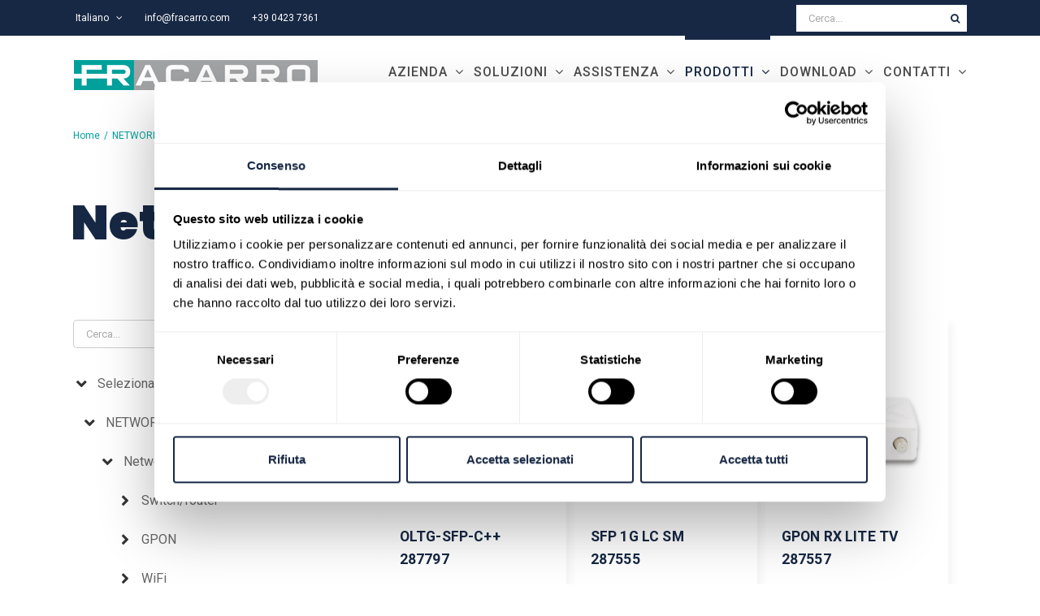

--- FILE ---
content_type: text/html; charset=UTF-8
request_url: https://fracarro.com/it/solutions/network-it/network-attivi/
body_size: 25308
content:
<!DOCTYPE html>
<html class="avada-html-layout-wide avada-html-header-position-top avada-html-is-archive" lang="it-IT" prefix="og: http://ogp.me/ns# fb: http://ogp.me/ns/fb#">

<head>
	<!-- test  -->
	<meta http-equiv="X-UA-Compatible" content="IE=edge" />
	<meta http-equiv="Content-Type" content="text/html; charset=utf-8" />
	<link rel="preconnect" href="https://fonts.googleapis.com">
	<link rel="preconnect" href="https://fonts.gstatic.com" crossorigin>
	<link rel="preconnect" href="https://fonts.googleapis.com">
	<link rel="preconnect" href="https://fonts.gstatic.com" crossorigin>
	<link href="https://cdn.jsdelivr.net/npm/bootstrap@5.2.3/dist/css/bootstrap.min.css" rel="stylesheet" integrity="sha384-rbsA2VBKQhggwzxH7pPCaAqO46MgnOM80zW1RWuH61DGLwZJEdK2Kadq2F9CUG65" crossorigin="anonymous">
	<meta name="viewport" content="width=device-width, initial-scale=1" />	
	<script type="text/javascript">
	window.dataLayer = window.dataLayer || [];

	function gtag() {
		dataLayer.push(arguments);
	}

	gtag("consent", "default", {
		ad_personalization: "denied",
		ad_storage: "denied",
		ad_user_data: "denied",
		analytics_storage: "denied",
		functionality_storage: "denied",
		personalization_storage: "denied",
		security_storage: "granted",
		wait_for_update: 500,
	});
	gtag("set", "ads_data_redaction", true);
	</script>
<script type="text/javascript">
		(function (w, d, s, l, i) {
		w[l] = w[l] || [];
		w[l].push({'gtm.start': new Date().getTime(), event: 'gtm.js'});
		var f = d.getElementsByTagName(s)[0], j = d.createElement(s), dl = l !== 'dataLayer' ? '&l=' + l : '';
		j.async = true;
		j.src = 'https://www.googletagmanager.com/gtm.js?id=' + i + dl;
		f.parentNode.insertBefore(j, f);
	})(
		window,
		document,
		'script',
		'dataLayer',
		'GTM-WHT3ZMN6'
	);
</script>
<script type="text/javascript"
		id="Cookiebot"
		src="https://consent.cookiebot.com/uc.js"
		data-implementation="wp"
		data-cbid="e0b38eca-87d1-47b2-b4d8-1aa865f3d680"
						data-culture="IT"
				async	></script>
<meta name='robots' content='index, follow, max-image-preview:large, max-snippet:-1, max-video-preview:-1' />

	<!-- This site is optimized with the Yoast SEO Premium plugin v26.5 (Yoast SEO v26.5) - https://yoast.com/wordpress/plugins/seo/ -->
	<title>Network attivi - Fracarro Radioindustrie SRL</title>
	<link rel="canonical" href="https://fracarro.com/it/solutions/networking/network-attivi/" />
	<link rel="next" href="https://fracarro.com/it/solutions/networking/network-attivi/page/2/" />
	<meta property="og:locale" content="it_IT" />
	<meta property="og:type" content="article" />
	<meta property="og:title" content="Network attivi" />
	<meta property="og:url" content="https://fracarro.com/it/solutions/networking/network-attivi/" />
	<meta property="og:site_name" content="Fracarro Radioindustrie SRL" />
	<meta name="twitter:card" content="summary_large_image" />
	<meta name="twitter:site" content="@fracarrotweets" />
	<script type="application/ld+json" class="yoast-schema-graph">{"@context":"https://schema.org","@graph":[{"@type":"CollectionPage","@id":"https://fracarro.com/it/solutions/networking/network-attivi/","url":"https://fracarro.com/it/solutions/networking/network-attivi/","name":"Network attivi - Fracarro Radioindustrie SRL","isPartOf":{"@id":"https://fracarro.com/it/#website"},"primaryImageOfPage":{"@id":"https://fracarro.com/it/solutions/networking/network-attivi/#primaryimage"},"image":{"@id":"https://fracarro.com/it/solutions/networking/network-attivi/#primaryimage"},"thumbnailUrl":"https://fracarro.com/wp-content/uploads/onpage/op_image_b5320bca14e26f48654cb1d9f80f8a8e27f2e37a.1980x.webp","breadcrumb":{"@id":"https://fracarro.com/it/solutions/networking/network-attivi/#breadcrumb"},"inLanguage":"it-IT"},{"@type":"ImageObject","inLanguage":"it-IT","@id":"https://fracarro.com/it/solutions/networking/network-attivi/#primaryimage","url":"https://fracarro.com/wp-content/uploads/onpage/op_image_b5320bca14e26f48654cb1d9f80f8a8e27f2e37a.1980x.webp","contentUrl":"https://fracarro.com/wp-content/uploads/onpage/op_image_b5320bca14e26f48654cb1d9f80f8a8e27f2e37a.1980x.webp","width":1980,"height":1980},{"@type":"BreadcrumbList","@id":"https://fracarro.com/it/solutions/networking/network-attivi/#breadcrumb","itemListElement":[{"@type":"ListItem","position":1,"name":"Home","item":"https://fracarro.com/it/"},{"@type":"ListItem","position":2,"name":"NETWORKING","item":"https://fracarro.com/it/solutions/networking/"},{"@type":"ListItem","position":3,"name":"Network attivi"}]},{"@type":"WebSite","@id":"https://fracarro.com/it/#website","url":"https://fracarro.com/it/","name":"Fracarro Radioindustrie SRL","description":"","publisher":{"@id":"https://fracarro.com/it/#organization"},"potentialAction":[{"@type":"SearchAction","target":{"@type":"EntryPoint","urlTemplate":"https://fracarro.com/it/?s={search_term_string}"},"query-input":{"@type":"PropertyValueSpecification","valueRequired":true,"valueName":"search_term_string"}}],"inLanguage":"it-IT"},{"@type":"Organization","@id":"https://fracarro.com/it/#organization","name":"Fracarro Radioindustrie SRL","url":"https://fracarro.com/it/","logo":{"@type":"ImageObject","inLanguage":"it-IT","@id":"https://fracarro.com/it/#/schema/logo/image/","url":"https://fracarro.com/wp-content/uploads/2020/09/Fracarro-logo530x67.png","contentUrl":"https://fracarro.com/wp-content/uploads/2020/09/Fracarro-logo530x67.png","width":530,"height":67,"caption":"Fracarro Radioindustrie SRL"},"image":{"@id":"https://fracarro.com/it/#/schema/logo/image/"},"sameAs":["https://it-it.facebook.com/fracarro/","https://x.com/fracarrotweets","https://it.linkedin.com/company/fracarro-radioindustrie","https://www.instagram.com/fracarroradioindustrie/","https://www.youtube.com/user/FracarroOfficial?feature=watch"]}]}</script>
	<!-- / Yoast SEO Premium plugin. -->


<link rel="alternate" type="application/rss+xml" title="Fracarro Radioindustrie SRL &raquo; Feed" href="https://fracarro.com/it/feed/" />
<link rel="alternate" type="application/rss+xml" title="Fracarro Radioindustrie SRL &raquo; Feed dei commenti" href="https://fracarro.com/it/comments/feed/" />
					<link rel="shortcut icon" href="https://fracarro.com/wp-content/uploads/2019/02/favicon.ico" type="image/x-icon" />
		
		
		
				<link rel="alternate" type="application/rss+xml" title="Feed Fracarro Radioindustrie SRL &raquo; Network attivi Categoria" href="https://fracarro.com/it/solutions/networking/network-attivi/feed/" />
				
		<meta property="og:locale" content="it_IT"/>
		<meta property="og:type" content="article"/>
		<meta property="og:site_name" content="Fracarro Radioindustrie SRL"/>
		<meta property="og:title" content="Network attivi - Fracarro Radioindustrie SRL"/>
				<meta property="og:url" content="https://fracarro.com/it/product/287868-ges08p/"/>
																				<meta property="og:image" content="https://fracarro.com/wp-content/uploads/onpage/op_image_b5320bca14e26f48654cb1d9f80f8a8e27f2e37a.1980x.webp"/>
		<meta property="og:image:width" content="1980"/>
		<meta property="og:image:height" content="1980"/>
		<meta property="og:image:type" content="image/webp"/>
				<style id='wp-img-auto-sizes-contain-inline-css' type='text/css'>
img:is([sizes=auto i],[sizes^="auto," i]){contain-intrinsic-size:3000px 1500px}
/*# sourceURL=wp-img-auto-sizes-contain-inline-css */
</style>
<style id='woocommerce-inline-inline-css' type='text/css'>
.woocommerce form .form-row .required { visibility: hidden; }
/*# sourceURL=woocommerce-inline-inline-css */
</style>
<link rel='stylesheet' id='wpml-legacy-dropdown-0-css' href='https://fracarro.com/wp-content/plugins/sitepress-multilingual-cms/templates/language-switchers/legacy-dropdown/style.min.css?ver=1' type='text/css' media='all' />
<link rel='stylesheet' id='wpml-legacy-post-translations-0-css' href='https://fracarro.com/wp-content/plugins/sitepress-multilingual-cms/templates/language-switchers/legacy-post-translations/style.min.css?ver=1' type='text/css' media='all' />
<link rel='stylesheet' id='wpml-menu-item-0-css' href='https://fracarro.com/wp-content/plugins/sitepress-multilingual-cms/templates/language-switchers/menu-item/style.min.css?ver=1' type='text/css' media='all' />
<link rel='stylesheet' id='fracarro-products-css' href='https://fracarro.com/wp-content/themes/Avada../themes/Avada-Child_theme/fracarro-products.css?ver=6.9' type='text/css' media='all' />
<link rel='stylesheet' id='fusion-dynamic-css-css' href='https://fracarro.com/wp-content/uploads/fusion-styles/27fa601e6e92b935d156a5f3b2c479b7.min.css?ver=3.14' type='text/css' media='all' />
<script type="text/javascript" id="wpml-cookie-js-extra">
/* <![CDATA[ */
var wpml_cookies = {"wp-wpml_current_language":{"value":"it","expires":1,"path":"/"}};
var wpml_cookies = {"wp-wpml_current_language":{"value":"it","expires":1,"path":"/"}};
//# sourceURL=wpml-cookie-js-extra
/* ]]> */
</script>
<script type="text/javascript" src="https://fracarro.com/wp-content/plugins/sitepress-multilingual-cms/res/js/cookies/language-cookie.js?ver=486900" id="wpml-cookie-js" defer="defer" data-wp-strategy="defer"></script>
<script type="text/javascript" src="https://fracarro.com/wp-includes/js/jquery/jquery.min.js?ver=3.7.1" id="jquery-core-js"></script>
<script type="text/javascript" src="https://fracarro.com/wp-includes/js/jquery/jquery-migrate.min.js?ver=3.4.1" id="jquery-migrate-js"></script>
<script type="text/javascript" src="https://fracarro.com/wp-content/plugins/revslider/public/assets/js/rbtools.min.js?ver=6.5.7" async id="tp-tools-js"></script>
<script type="text/javascript" src="https://fracarro.com/wp-content/plugins/revslider/public/assets/js/rs6.min.js?ver=6.5.7" async id="revmin-js"></script>
<script type="text/javascript" src="https://fracarro.com/wp-content/plugins/woocommerce/assets/js/jquery-blockui/jquery.blockUI.min.js?ver=2.7.0-wc.10.4.0" id="wc-jquery-blockui-js" defer="defer" data-wp-strategy="defer"></script>
<script type="text/javascript" id="wc-add-to-cart-js-extra">
/* <![CDATA[ */
var wc_add_to_cart_params = {"ajax_url":"/wp-admin/admin-ajax.php","wc_ajax_url":"/it/?wc-ajax=%%endpoint%%","i18n_view_cart":"Visualizza carrello","cart_url":"https://fracarro.com/fr/carrello/","is_cart":"","cart_redirect_after_add":"no"};
//# sourceURL=wc-add-to-cart-js-extra
/* ]]> */
</script>
<script type="text/javascript" src="https://fracarro.com/wp-content/plugins/woocommerce/assets/js/frontend/add-to-cart.min.js?ver=10.4.0" id="wc-add-to-cart-js" defer="defer" data-wp-strategy="defer"></script>
<script type="text/javascript" src="https://fracarro.com/wp-content/plugins/woocommerce/assets/js/js-cookie/js.cookie.min.js?ver=2.1.4-wc.10.4.0" id="wc-js-cookie-js" defer="defer" data-wp-strategy="defer"></script>
<script type="text/javascript" id="woocommerce-js-extra">
/* <![CDATA[ */
var woocommerce_params = {"ajax_url":"/wp-admin/admin-ajax.php","wc_ajax_url":"/it/?wc-ajax=%%endpoint%%","i18n_password_show":"Mostra password","i18n_password_hide":"Nascondi password"};
//# sourceURL=woocommerce-js-extra
/* ]]> */
</script>
<script type="text/javascript" src="https://fracarro.com/wp-content/plugins/woocommerce/assets/js/frontend/woocommerce.min.js?ver=10.4.0" id="woocommerce-js" defer="defer" data-wp-strategy="defer"></script>
<script type="text/javascript" src="https://fracarro.com/wp-content/plugins/sitepress-multilingual-cms/templates/language-switchers/legacy-dropdown/script.min.js?ver=1" id="wpml-legacy-dropdown-0-js"></script>
<script type="text/javascript" id="wpml-browser-redirect-js-extra">
/* <![CDATA[ */
var wpml_browser_redirect_params = {"pageLanguage":"it","languageUrls":{"en_us":"https://fracarro.com/en/solutions/networking/active-networks/","en":"https://fracarro.com/en/solutions/networking/active-networks/","us":"https://fracarro.com/en/solutions/networking/active-networks/","it_it":"https://fracarro.com/it/solutions/networking/network-attivi/","it":"https://fracarro.com/it/solutions/networking/network-attivi/","fr_fr":"https://fracarro.com/fr/solutions/reseau/reseaux-actifs/","fr":"https://fracarro.com/fr/solutions/reseau/reseaux-actifs/"},"cookie":{"name":"_icl_visitor_lang_js","domain":"fracarro.com","path":"/","expiration":24}};
//# sourceURL=wpml-browser-redirect-js-extra
/* ]]> */
</script>
<script type="text/plain" data-cookieconsent="preferences" src="https://fracarro.com/wp-content/plugins/sitepress-multilingual-cms/dist/js/browser-redirect/app.js?ver=486900" id="wpml-browser-redirect-js"></script>
<link rel="https://api.w.org/" href="https://fracarro.com/it/wp-json/" /><link rel="alternate" title="JSON" type="application/json" href="https://fracarro.com/it/wp-json/wp/v2/product_cat/49911" /><link rel="EditURI" type="application/rsd+xml" title="RSD" href="https://fracarro.com/xmlrpc.php?rsd" />
<meta name="generator" content="WordPress 6.9" />
<meta name="generator" content="WooCommerce 10.4.0" />
<meta name="generator" content="WPML ver:4.8.6 stt:1,4,27;" />
<link rel="preload" href="https://fracarro.com/wp-content/themes/Avada/includes/lib/assets/fonts/icomoon/awb-icons.woff" as="font" type="font/woff" crossorigin><link rel="preload" href="//fracarro.com/wp-content/themes/Avada/includes/lib/assets/fonts/fontawesome/webfonts/fa-brands-400.woff2" as="font" type="font/woff2" crossorigin><link rel="preload" href="//fracarro.com/wp-content/themes/Avada/includes/lib/assets/fonts/fontawesome/webfonts/fa-regular-400.woff2" as="font" type="font/woff2" crossorigin><link rel="preload" href="//fracarro.com/wp-content/themes/Avada/includes/lib/assets/fonts/fontawesome/webfonts/fa-solid-900.woff2" as="font" type="font/woff2" crossorigin><link rel="preload" href="https://fonts.gstatic.com/s/ptsans/v18/jizaRExUiTo99u79D0KExQ.woff2" as="font" type="font/woff2" crossorigin><link rel="preload" href="https://fonts.gstatic.com/s/roboto/v50/KFO7CnqEu92Fr1ME7kSn66aGLdTylUAMa3yUBA.woff2" as="font" type="font/woff2" crossorigin><style type="text/css" id="css-fb-visibility">@media screen and (max-width: 640px){.fusion-no-small-visibility{display:none !important;}body .sm-text-align-center{text-align:center !important;}body .sm-text-align-left{text-align:left !important;}body .sm-text-align-right{text-align:right !important;}body .sm-text-align-justify{text-align:justify !important;}body .sm-flex-align-center{justify-content:center !important;}body .sm-flex-align-flex-start{justify-content:flex-start !important;}body .sm-flex-align-flex-end{justify-content:flex-end !important;}body .sm-mx-auto{margin-left:auto !important;margin-right:auto !important;}body .sm-ml-auto{margin-left:auto !important;}body .sm-mr-auto{margin-right:auto !important;}body .fusion-absolute-position-small{position:absolute;top:auto;width:100%;}.awb-sticky.awb-sticky-small{ position: sticky; top: var(--awb-sticky-offset,0); }}@media screen and (min-width: 641px) and (max-width: 1024px){.fusion-no-medium-visibility{display:none !important;}body .md-text-align-center{text-align:center !important;}body .md-text-align-left{text-align:left !important;}body .md-text-align-right{text-align:right !important;}body .md-text-align-justify{text-align:justify !important;}body .md-flex-align-center{justify-content:center !important;}body .md-flex-align-flex-start{justify-content:flex-start !important;}body .md-flex-align-flex-end{justify-content:flex-end !important;}body .md-mx-auto{margin-left:auto !important;margin-right:auto !important;}body .md-ml-auto{margin-left:auto !important;}body .md-mr-auto{margin-right:auto !important;}body .fusion-absolute-position-medium{position:absolute;top:auto;width:100%;}.awb-sticky.awb-sticky-medium{ position: sticky; top: var(--awb-sticky-offset,0); }}@media screen and (min-width: 1025px){.fusion-no-large-visibility{display:none !important;}body .lg-text-align-center{text-align:center !important;}body .lg-text-align-left{text-align:left !important;}body .lg-text-align-right{text-align:right !important;}body .lg-text-align-justify{text-align:justify !important;}body .lg-flex-align-center{justify-content:center !important;}body .lg-flex-align-flex-start{justify-content:flex-start !important;}body .lg-flex-align-flex-end{justify-content:flex-end !important;}body .lg-mx-auto{margin-left:auto !important;margin-right:auto !important;}body .lg-ml-auto{margin-left:auto !important;}body .lg-mr-auto{margin-right:auto !important;}body .fusion-absolute-position-large{position:absolute;top:auto;width:100%;}.awb-sticky.awb-sticky-large{ position: sticky; top: var(--awb-sticky-offset,0); }}</style>	<noscript><style>.woocommerce-product-gallery{ opacity: 1 !important; }</style></noscript>
	<meta name="generator" content="Powered by Slider Revolution 6.5.7 - responsive, Mobile-Friendly Slider Plugin for WordPress with comfortable drag and drop interface." />
<script type="text/javascript">function setREVStartSize(e){
			//window.requestAnimationFrame(function() {				 
				window.RSIW = window.RSIW===undefined ? window.innerWidth : window.RSIW;	
				window.RSIH = window.RSIH===undefined ? window.innerHeight : window.RSIH;	
				try {								
					var pw = document.getElementById(e.c).parentNode.offsetWidth,
						newh;
					pw = pw===0 || isNaN(pw) ? window.RSIW : pw;
					e.tabw = e.tabw===undefined ? 0 : parseInt(e.tabw);
					e.thumbw = e.thumbw===undefined ? 0 : parseInt(e.thumbw);
					e.tabh = e.tabh===undefined ? 0 : parseInt(e.tabh);
					e.thumbh = e.thumbh===undefined ? 0 : parseInt(e.thumbh);
					e.tabhide = e.tabhide===undefined ? 0 : parseInt(e.tabhide);
					e.thumbhide = e.thumbhide===undefined ? 0 : parseInt(e.thumbhide);
					e.mh = e.mh===undefined || e.mh=="" || e.mh==="auto" ? 0 : parseInt(e.mh,0);		
					if(e.layout==="fullscreen" || e.l==="fullscreen") 						
						newh = Math.max(e.mh,window.RSIH);					
					else{					
						e.gw = Array.isArray(e.gw) ? e.gw : [e.gw];
						for (var i in e.rl) if (e.gw[i]===undefined || e.gw[i]===0) e.gw[i] = e.gw[i-1];					
						e.gh = e.el===undefined || e.el==="" || (Array.isArray(e.el) && e.el.length==0)? e.gh : e.el;
						e.gh = Array.isArray(e.gh) ? e.gh : [e.gh];
						for (var i in e.rl) if (e.gh[i]===undefined || e.gh[i]===0) e.gh[i] = e.gh[i-1];
											
						var nl = new Array(e.rl.length),
							ix = 0,						
							sl;					
						e.tabw = e.tabhide>=pw ? 0 : e.tabw;
						e.thumbw = e.thumbhide>=pw ? 0 : e.thumbw;
						e.tabh = e.tabhide>=pw ? 0 : e.tabh;
						e.thumbh = e.thumbhide>=pw ? 0 : e.thumbh;					
						for (var i in e.rl) nl[i] = e.rl[i]<window.RSIW ? 0 : e.rl[i];
						sl = nl[0];									
						for (var i in nl) if (sl>nl[i] && nl[i]>0) { sl = nl[i]; ix=i;}															
						var m = pw>(e.gw[ix]+e.tabw+e.thumbw) ? 1 : (pw-(e.tabw+e.thumbw)) / (e.gw[ix]);					
						newh =  (e.gh[ix] * m) + (e.tabh + e.thumbh);
					}
					var el = document.getElementById(e.c);
					if (el!==null && el) el.style.height = newh+"px";					
					el = document.getElementById(e.c+"_wrapper");
					if (el!==null && el) {
						el.style.height = newh+"px";
						el.style.display = "block";
					}
				} catch(e){
					console.log("Failure at Presize of Slider:" + e)
				}					   
			//});
		  };</script>
		<style type="text/css" id="wp-custom-css">
			@media only screen and (max-width: 768px) {
  .sottotitolo-storia {
	  padding-bottom: 30px !important;
  }
}		</style>
				<script type="text/javascript">
			var doc = document.documentElement;
			doc.setAttribute( 'data-useragent', navigator.userAgent );
		</script>
		<!-- Google tag (gtag.js) -->
<script async src="https://www.googletagmanager.com/gtag/js?id=G-T6HPE2HL3C"></script>
<script>
  window.dataLayer = window.dataLayer || [];
  function gtag(){dataLayer.push(arguments);}
  gtag('js', new Date());

  gtag('config', 'G-T6HPE2HL3C');
</script>
<!-- Google tag (gtag.js) -->
<script async src="https://www.googletagmanager.com/gtag/js?id=G-TK1KYG7TNY"></script>
<script>
  window.dataLayer = window.dataLayer || [];
  function gtag(){dataLayer.push(arguments);}
  gtag('js', new Date());

  gtag('config', 'G-TK1KYG7TNY');
</script>

<!-- Google Tag Manager -->
<script>(function(w,d,s,l,i){w[l]=w[l]||[];w[l].push({'gtm.start':
new Date().getTime(),event:'gtm.js'});var f=d.getElementsByTagName(s)[0],
j=d.createElement(s),dl=l!='dataLayer'?'&l='+l:'';j.async=true;j.src=
'https://www.googletagmanager.com/gtm.js?id='+i+dl;f.parentNode.insertBefore(j,f);
})(window,document,'script','dataLayer','GTM-WHT3ZMN6');</script>
<!-- End Google Tag Manager -->	
	<!-- other scripts -->
	<link href="https://fonts.googleapis.com/css2?family=Poppins:wght@100;200;300;400;500;600;700;800;900&display=swap" rel="stylesheet">
	<link href="https://fonts.googleapis.com/css2?family=Roboto:wght@100;300;400;500;700;900&display=swap" rel="stylesheet">
	<link href="/wp-content/themes/Avada-Child-Theme/fracarro-products.css" rel="stylesheet">
	<script src="https://cdn.jsdelivr.net/npm/@splidejs/splide@4.1.4/dist/js/splide.min.js"></script>
	<link href="https://cdnjs.cloudflare.com/ajax/libs/lightbox2/2.11.3/css/lightbox.min.css" rel="stylesheet">
	<link href="https://cdn.jsdelivr.net/npm/@splidejs/splide@4.1.4/dist/css/splide.min.css" rel="stylesheet">

	
	<style id='global-styles-inline-css' type='text/css'>
:root{--wp--preset--aspect-ratio--square: 1;--wp--preset--aspect-ratio--4-3: 4/3;--wp--preset--aspect-ratio--3-4: 3/4;--wp--preset--aspect-ratio--3-2: 3/2;--wp--preset--aspect-ratio--2-3: 2/3;--wp--preset--aspect-ratio--16-9: 16/9;--wp--preset--aspect-ratio--9-16: 9/16;--wp--preset--color--black: #000000;--wp--preset--color--cyan-bluish-gray: #abb8c3;--wp--preset--color--white: #ffffff;--wp--preset--color--pale-pink: #f78da7;--wp--preset--color--vivid-red: #cf2e2e;--wp--preset--color--luminous-vivid-orange: #ff6900;--wp--preset--color--luminous-vivid-amber: #fcb900;--wp--preset--color--light-green-cyan: #7bdcb5;--wp--preset--color--vivid-green-cyan: #00d084;--wp--preset--color--pale-cyan-blue: #8ed1fc;--wp--preset--color--vivid-cyan-blue: #0693e3;--wp--preset--color--vivid-purple: #9b51e0;--wp--preset--color--awb-color-1: #172844;--wp--preset--color--awb-color-2: #00a19d;--wp--preset--color--awb-color-3: #ffffff;--wp--preset--color--awb-color-4: #333333;--wp--preset--color--awb-color-5: #841b4a;--wp--preset--color--awb-color-6: #eeeeee;--wp--preset--color--awb-color-7: #82bfd0;--wp--preset--color--awb-color-8: #2b608d;--wp--preset--color--awb-color-custom-1: #4d4d4d;--wp--preset--color--awb-color-custom-2: #999999;--wp--preset--gradient--vivid-cyan-blue-to-vivid-purple: linear-gradient(135deg,rgb(6,147,227) 0%,rgb(155,81,224) 100%);--wp--preset--gradient--light-green-cyan-to-vivid-green-cyan: linear-gradient(135deg,rgb(122,220,180) 0%,rgb(0,208,130) 100%);--wp--preset--gradient--luminous-vivid-amber-to-luminous-vivid-orange: linear-gradient(135deg,rgb(252,185,0) 0%,rgb(255,105,0) 100%);--wp--preset--gradient--luminous-vivid-orange-to-vivid-red: linear-gradient(135deg,rgb(255,105,0) 0%,rgb(207,46,46) 100%);--wp--preset--gradient--very-light-gray-to-cyan-bluish-gray: linear-gradient(135deg,rgb(238,238,238) 0%,rgb(169,184,195) 100%);--wp--preset--gradient--cool-to-warm-spectrum: linear-gradient(135deg,rgb(74,234,220) 0%,rgb(151,120,209) 20%,rgb(207,42,186) 40%,rgb(238,44,130) 60%,rgb(251,105,98) 80%,rgb(254,248,76) 100%);--wp--preset--gradient--blush-light-purple: linear-gradient(135deg,rgb(255,206,236) 0%,rgb(152,150,240) 100%);--wp--preset--gradient--blush-bordeaux: linear-gradient(135deg,rgb(254,205,165) 0%,rgb(254,45,45) 50%,rgb(107,0,62) 100%);--wp--preset--gradient--luminous-dusk: linear-gradient(135deg,rgb(255,203,112) 0%,rgb(199,81,192) 50%,rgb(65,88,208) 100%);--wp--preset--gradient--pale-ocean: linear-gradient(135deg,rgb(255,245,203) 0%,rgb(182,227,212) 50%,rgb(51,167,181) 100%);--wp--preset--gradient--electric-grass: linear-gradient(135deg,rgb(202,248,128) 0%,rgb(113,206,126) 100%);--wp--preset--gradient--midnight: linear-gradient(135deg,rgb(2,3,129) 0%,rgb(40,116,252) 100%);--wp--preset--font-size--small: 13.5px;--wp--preset--font-size--medium: 20px;--wp--preset--font-size--large: 27px;--wp--preset--font-size--x-large: 42px;--wp--preset--font-size--normal: 18px;--wp--preset--font-size--xlarge: 36px;--wp--preset--font-size--huge: 54px;--wp--preset--spacing--20: 0.44rem;--wp--preset--spacing--30: 0.67rem;--wp--preset--spacing--40: 1rem;--wp--preset--spacing--50: 1.5rem;--wp--preset--spacing--60: 2.25rem;--wp--preset--spacing--70: 3.38rem;--wp--preset--spacing--80: 5.06rem;--wp--preset--shadow--natural: 6px 6px 9px rgba(0, 0, 0, 0.2);--wp--preset--shadow--deep: 12px 12px 50px rgba(0, 0, 0, 0.4);--wp--preset--shadow--sharp: 6px 6px 0px rgba(0, 0, 0, 0.2);--wp--preset--shadow--outlined: 6px 6px 0px -3px rgb(255, 255, 255), 6px 6px rgb(0, 0, 0);--wp--preset--shadow--crisp: 6px 6px 0px rgb(0, 0, 0);}:where(.is-layout-flex){gap: 0.5em;}:where(.is-layout-grid){gap: 0.5em;}body .is-layout-flex{display: flex;}.is-layout-flex{flex-wrap: wrap;align-items: center;}.is-layout-flex > :is(*, div){margin: 0;}body .is-layout-grid{display: grid;}.is-layout-grid > :is(*, div){margin: 0;}:where(.wp-block-columns.is-layout-flex){gap: 2em;}:where(.wp-block-columns.is-layout-grid){gap: 2em;}:where(.wp-block-post-template.is-layout-flex){gap: 1.25em;}:where(.wp-block-post-template.is-layout-grid){gap: 1.25em;}.has-black-color{color: var(--wp--preset--color--black) !important;}.has-cyan-bluish-gray-color{color: var(--wp--preset--color--cyan-bluish-gray) !important;}.has-white-color{color: var(--wp--preset--color--white) !important;}.has-pale-pink-color{color: var(--wp--preset--color--pale-pink) !important;}.has-vivid-red-color{color: var(--wp--preset--color--vivid-red) !important;}.has-luminous-vivid-orange-color{color: var(--wp--preset--color--luminous-vivid-orange) !important;}.has-luminous-vivid-amber-color{color: var(--wp--preset--color--luminous-vivid-amber) !important;}.has-light-green-cyan-color{color: var(--wp--preset--color--light-green-cyan) !important;}.has-vivid-green-cyan-color{color: var(--wp--preset--color--vivid-green-cyan) !important;}.has-pale-cyan-blue-color{color: var(--wp--preset--color--pale-cyan-blue) !important;}.has-vivid-cyan-blue-color{color: var(--wp--preset--color--vivid-cyan-blue) !important;}.has-vivid-purple-color{color: var(--wp--preset--color--vivid-purple) !important;}.has-black-background-color{background-color: var(--wp--preset--color--black) !important;}.has-cyan-bluish-gray-background-color{background-color: var(--wp--preset--color--cyan-bluish-gray) !important;}.has-white-background-color{background-color: var(--wp--preset--color--white) !important;}.has-pale-pink-background-color{background-color: var(--wp--preset--color--pale-pink) !important;}.has-vivid-red-background-color{background-color: var(--wp--preset--color--vivid-red) !important;}.has-luminous-vivid-orange-background-color{background-color: var(--wp--preset--color--luminous-vivid-orange) !important;}.has-luminous-vivid-amber-background-color{background-color: var(--wp--preset--color--luminous-vivid-amber) !important;}.has-light-green-cyan-background-color{background-color: var(--wp--preset--color--light-green-cyan) !important;}.has-vivid-green-cyan-background-color{background-color: var(--wp--preset--color--vivid-green-cyan) !important;}.has-pale-cyan-blue-background-color{background-color: var(--wp--preset--color--pale-cyan-blue) !important;}.has-vivid-cyan-blue-background-color{background-color: var(--wp--preset--color--vivid-cyan-blue) !important;}.has-vivid-purple-background-color{background-color: var(--wp--preset--color--vivid-purple) !important;}.has-black-border-color{border-color: var(--wp--preset--color--black) !important;}.has-cyan-bluish-gray-border-color{border-color: var(--wp--preset--color--cyan-bluish-gray) !important;}.has-white-border-color{border-color: var(--wp--preset--color--white) !important;}.has-pale-pink-border-color{border-color: var(--wp--preset--color--pale-pink) !important;}.has-vivid-red-border-color{border-color: var(--wp--preset--color--vivid-red) !important;}.has-luminous-vivid-orange-border-color{border-color: var(--wp--preset--color--luminous-vivid-orange) !important;}.has-luminous-vivid-amber-border-color{border-color: var(--wp--preset--color--luminous-vivid-amber) !important;}.has-light-green-cyan-border-color{border-color: var(--wp--preset--color--light-green-cyan) !important;}.has-vivid-green-cyan-border-color{border-color: var(--wp--preset--color--vivid-green-cyan) !important;}.has-pale-cyan-blue-border-color{border-color: var(--wp--preset--color--pale-cyan-blue) !important;}.has-vivid-cyan-blue-border-color{border-color: var(--wp--preset--color--vivid-cyan-blue) !important;}.has-vivid-purple-border-color{border-color: var(--wp--preset--color--vivid-purple) !important;}.has-vivid-cyan-blue-to-vivid-purple-gradient-background{background: var(--wp--preset--gradient--vivid-cyan-blue-to-vivid-purple) !important;}.has-light-green-cyan-to-vivid-green-cyan-gradient-background{background: var(--wp--preset--gradient--light-green-cyan-to-vivid-green-cyan) !important;}.has-luminous-vivid-amber-to-luminous-vivid-orange-gradient-background{background: var(--wp--preset--gradient--luminous-vivid-amber-to-luminous-vivid-orange) !important;}.has-luminous-vivid-orange-to-vivid-red-gradient-background{background: var(--wp--preset--gradient--luminous-vivid-orange-to-vivid-red) !important;}.has-very-light-gray-to-cyan-bluish-gray-gradient-background{background: var(--wp--preset--gradient--very-light-gray-to-cyan-bluish-gray) !important;}.has-cool-to-warm-spectrum-gradient-background{background: var(--wp--preset--gradient--cool-to-warm-spectrum) !important;}.has-blush-light-purple-gradient-background{background: var(--wp--preset--gradient--blush-light-purple) !important;}.has-blush-bordeaux-gradient-background{background: var(--wp--preset--gradient--blush-bordeaux) !important;}.has-luminous-dusk-gradient-background{background: var(--wp--preset--gradient--luminous-dusk) !important;}.has-pale-ocean-gradient-background{background: var(--wp--preset--gradient--pale-ocean) !important;}.has-electric-grass-gradient-background{background: var(--wp--preset--gradient--electric-grass) !important;}.has-midnight-gradient-background{background: var(--wp--preset--gradient--midnight) !important;}.has-small-font-size{font-size: var(--wp--preset--font-size--small) !important;}.has-medium-font-size{font-size: var(--wp--preset--font-size--medium) !important;}.has-large-font-size{font-size: var(--wp--preset--font-size--large) !important;}.has-x-large-font-size{font-size: var(--wp--preset--font-size--x-large) !important;}
/*# sourceURL=global-styles-inline-css */
</style>
<link rel='stylesheet' id='select2-css' href='https://fracarro.com/wp-content/plugins/woocommerce/assets/css/select2.css?ver=10.4.0' type='text/css' media='all' />
<link rel='stylesheet' id='rs-plugin-settings-css' href='https://fracarro.com/wp-content/plugins/revslider/public/assets/css/rs6.css?ver=6.5.7' type='text/css' media='all' />
<style id='rs-plugin-settings-inline-css' type='text/css'>
#rs-demo-id {}
/*# sourceURL=rs-plugin-settings-inline-css */
</style>
</head>


<body class="archive tax-product_cat term-network-attivi term-49911 wp-theme-Avada wp-child-theme-Avada-Child-Theme theme-Avada woocommerce woocommerce-page woocommerce-no-js has-sidebar fusion-image-hovers fusion-pagination-sizing fusion-button_type-flat fusion-button_span-no fusion-button_gradient-linear avada-image-rollover-circle-yes avada-image-rollover-yes avada-image-rollover-direction-left fusion-body ltr fusion-sticky-header no-tablet-sticky-header no-mobile-totop avada-has-rev-slider-styles fusion-disable-outline fusion-sub-menu-fade mobile-logo-pos-left layout-wide-mode avada-has-boxed-modal-shadow-none layout-scroll-offset-full avada-has-zero-margin-offset-top fusion-top-header menu-text-align-center fusion-woo-product-design-classic fusion-woo-shop-page-columns-3 fusion-woo-related-columns-3 fusion-woo-archive-page-columns-3 avada-has-woo-gallery-disabled woo-sale-badge-circle woo-outofstock-badge-top_bar mobile-menu-design-modern fusion-show-pagination-text fusion-header-layout-v3 avada-responsive avada-footer-fx-none avada-menu-highlight-style-bar fusion-search-form-classic fusion-main-menu-search-dropdown fusion-avatar-square avada-sticky-shrinkage avada-dropdown-styles avada-blog-layout-large avada-blog-archive-layout-large avada-header-shadow-no avada-menu-icon-position-left avada-has-megamenu-shadow avada-has-mainmenu-dropdown-divider avada-has-titlebar-bar_and_content avada-has-slidingbar-widgets avada-has-slidingbar-position-top avada-slidingbar-toggle-style-triangle avada-has-slidingbar-sticky avada-has-pagination-padding avada-flyout-menu-direction-fade avada-ec-views-v1" data-awb-post-id="189865">
	<!-- Google Tag Manager (noscript) -->
<noscript><iframe src="https://www.googletagmanager.com/ns.html?id=GTM-WHT3ZMN6"
height="0" width="0" style="display:none;visibility:hidden"></iframe></noscript>
<!-- End Google Tag Manager (noscript) -->	<a class="skip-link screen-reader-text" href="#content">Salta al contenuto</a>

	<div id="boxed-wrapper">
		<div class="fusion-sides-frame"></div>
		<div id="wrapper" class="fusion-wrapper">
			<div id="home" style="position:relative;top:-1px;"></div>
			
				
			<header class="fusion-header-wrapper">
				<div class="fusion-header-v3 fusion-logo-alignment fusion-logo-left fusion-sticky-menu- fusion-sticky-logo-1 fusion-mobile-logo-1  fusion-mobile-menu-design-modern">
					
<div class="fusion-secondary-header">
	<div class="fusion-row">
					<div class="fusion-alignleft">
				<nav class="fusion-secondary-menu" role="navigation" aria-label="Menu Secondario"><ul id="menu-top-menu" class="menu"><li  id="menu-item-wpml-ls-210-it"  class="menu-item wpml-ls-slot-210 wpml-ls-item wpml-ls-item-it wpml-ls-current-language wpml-ls-menu-item menu-item-type-wpml_ls_menu_item menu-item-object-wpml_ls_menu_item menu-item-has-children menu-item-wpml-ls-210-it fusion-dropdown-menu"  data-classes="menu-item" data-item-id="wpml-ls-210-it"><a  href="https://fracarro.com/it/solutions/networking/network-attivi/" class="fusion-bar-highlight wpml-ls-link" role="menuitem"><span class="menu-text"><span class="wpml-ls-native" lang="it">Italiano</span></span> <span class="fusion-caret"><i class="fusion-dropdown-indicator" aria-hidden="true"></i></span></a><ul class="sub-menu"><li  id="menu-item-wpml-ls-210-en"  class="menu-item wpml-ls-slot-210 wpml-ls-item wpml-ls-item-en wpml-ls-menu-item wpml-ls-first-item menu-item-type-wpml_ls_menu_item menu-item-object-wpml_ls_menu_item menu-item-wpml-ls-210-en fusion-dropdown-submenu"  data-classes="menu-item"><a  title="Passa a English(English)" href="https://fracarro.com/en/solutions/networking/active-networks/" class="fusion-bar-highlight wpml-ls-link" aria-label="Passa a English(English)" role="menuitem"><span><span class="wpml-ls-native" lang="en">English</span></span></a></li><li  id="menu-item-wpml-ls-210-fr"  class="menu-item wpml-ls-slot-210 wpml-ls-item wpml-ls-item-fr wpml-ls-menu-item wpml-ls-last-item menu-item-type-wpml_ls_menu_item menu-item-object-wpml_ls_menu_item menu-item-wpml-ls-210-fr fusion-dropdown-submenu"  data-classes="menu-item"><a  title="Passa a Français(Français)" href="https://fracarro.com/fr/solutions/reseau/reseaux-actifs/" class="fusion-bar-highlight wpml-ls-link" aria-label="Passa a Français(Français)" role="menuitem"><span><span class="wpml-ls-native" lang="fr">Français</span></span></a></li></ul></li><li  id="menu-item-140202"  class="menu-item menu-item-type-custom menu-item-object-custom menu-item-140202"  data-item-id="140202"><a  href="mailto:info@fracarro.com" class="fusion-bar-highlight"><span class="menu-text">info@fracarro.com</span></a></li><li  id="menu-item-140203"  class="menu-item menu-item-type-custom menu-item-object-custom menu-item-140203"  data-item-id="140203"><a  href="tel:+3904237361" class="fusion-bar-highlight"><span class="menu-text">+39 0423 7361</span></a></li></ul></nav><nav class="fusion-mobile-nav-holder fusion-mobile-menu-text-align-left" aria-label="Menu Mobile Secondario"></nav>			</div>
							<div class="fusion-alignright">
			<div class="fusion-contact-info"><span class="fusion-contact-info-phone-number"> </span></div>				<div class="fusion-secondary-menu-search">		<form role="search" class="searchform fusion-search-form  fusion-search-form-classic" method="get" action="https://fracarro.com/it/">
			<div class="fusion-search-form-content">

				
				<div class="fusion-search-field search-field">
					<label><span class="screen-reader-text">Cerca per:</span>
													<input type="search" value="" name="s" class="s" placeholder="Cerca..." required aria-required="true" aria-label="Cerca..."/>
											</label>
				</div>
				<div class="fusion-search-button search-button">
					<input type="submit" class="fusion-search-submit searchsubmit" aria-label="Cerca" value="&#xf002;" />
									</div>

				
			</div>


			
		</form>
					</div>
			</div>
</div>
<div class="fusion-header-sticky-height"></div>
<div class="fusion-header">
	<div class="fusion-row">
					<div class="fusion-logo" data-margin-top="30px" data-margin-bottom="30px" data-margin-left="-20px" data-margin-right="0px">
			<a class="fusion-logo-link"  href="https://fracarro.com/it/" >

						<!-- standard logo -->
			<img src="https://fracarro.com/wp-content/uploads/2024/06/Fracarro-logo-300px-RGB.jpg" srcset="https://fracarro.com/wp-content/uploads/2024/06/Fracarro-logo-300px-RGB.jpg 1x, https://fracarro.com/wp-content/uploads/2024/06/Fracarro-logo-300px-RGB.jpg 2x" width="300" height="37" style="max-height:37px;height:auto;" alt="Fracarro Radioindustrie SRL Logo" data-retina_logo_url="https://fracarro.com/wp-content/uploads/2024/06/Fracarro-logo-300px-RGB.jpg" class="fusion-standard-logo" />

											<!-- mobile logo -->
				<img src="https://fracarro.com/wp-content/uploads/2024/06/Fracarro-logo-300px-RGB.jpg" srcset="https://fracarro.com/wp-content/uploads/2024/06/Fracarro-logo-300px-RGB.jpg 1x, https://fracarro.com/wp-content/uploads/2024/06/Fracarro-logo-300px-RGB.jpg 2x" width="300" height="37" style="max-height:37px;height:auto;" alt="Fracarro Radioindustrie SRL Logo" data-retina_logo_url="https://fracarro.com/wp-content/uploads/2024/06/Fracarro-logo-300px-RGB.jpg" class="fusion-mobile-logo" />
			
											<!-- sticky header logo -->
				<img src="https://fracarro.com/wp-content/uploads/2024/06/Fracarro-logo-300px-RGB.jpg" srcset="https://fracarro.com/wp-content/uploads/2024/06/Fracarro-logo-300px-RGB.jpg 1x, https://fracarro.com/wp-content/uploads/2024/06/Fracarro-logo-300px-RGB.jpg 2x" width="300" height="37" style="max-height:37px;height:auto;" alt="Fracarro Radioindustrie SRL Logo" data-retina_logo_url="https://fracarro.com/wp-content/uploads/2024/06/Fracarro-logo-300px-RGB.jpg" class="fusion-sticky-logo" />
					</a>
		</div>		<nav class="fusion-main-menu" aria-label="Menu Principale"><ul id="menu-menu-principale" class="fusion-menu"><li  id="menu-item-21254"  class="menu-item menu-item-type-custom menu-item-object-custom menu-item-has-children menu-item-21254 fusion-dropdown-menu"  data-item-id="21254"><a  class="fusion-bar-highlight"><span class="menu-text">AZIENDA</span> <span class="fusion-caret"><i class="fusion-dropdown-indicator" aria-hidden="true"></i></span></a><ul class="sub-menu"><li  id="menu-item-21522"  class="menu-item menu-item-type-post_type menu-item-object-page menu-item-21522 fusion-dropdown-submenu" ><a  href="https://fracarro.com/it/azienda/gruppo-fracarro/" class="fusion-bar-highlight"><span>Chi Siamo</span></a></li><li  id="menu-item-20286"  class="menu-item menu-item-type-post_type menu-item-object-page menu-item-20286 fusion-dropdown-submenu" ><a  href="https://fracarro.com/it/azienda/la-storia/" class="fusion-bar-highlight"><span>La Storia</span></a></li><li  id="menu-item-22788"  class="menu-item menu-item-type-post_type menu-item-object-page menu-item-22788 fusion-dropdown-submenu" ><a  href="https://fracarro.com/it/azienda/certificazioni/" class="fusion-bar-highlight"><span>Certificazioni</span></a></li><li  id="menu-item-185436"  class="menu-item menu-item-type-post_type menu-item-object-page menu-item-185436 fusion-dropdown-submenu" ><a  href="https://fracarro.com/it/condizioni-generali-di-vendita/" class="fusion-bar-highlight"><span>Condizioni di vendita</span></a></li><li  id="menu-item-189948"  class="menu-item menu-item-type-post_type menu-item-object-page menu-item-189948 fusion-dropdown-submenu" ><a  href="https://fracarro.com/it/club-hi-tech/" class="fusion-bar-highlight"><span>CLUB HI-TECH</span></a></li><li  id="menu-item-140193"  class="menu-item menu-item-type-post_type menu-item-object-page menu-item-140193 fusion-dropdown-submenu" ><a  href="https://fracarro.com/it/job/" class="fusion-bar-highlight"><span>Lavora con noi</span></a></li></ul></li><li  id="menu-item-21227"  class="menu-item menu-item-type-custom menu-item-object-custom menu-item-has-children menu-item-21227 fusion-dropdown-menu"  data-item-id="21227"><a  class="fusion-bar-highlight"><span class="menu-text">SOLUZIONI</span> <span class="fusion-caret"><i class="fusion-dropdown-indicator" aria-hidden="true"></i></span></a><ul class="sub-menu"><li  id="menu-item-139471"  class="menu-item menu-item-type-post_type menu-item-object-page menu-item-139471 fusion-dropdown-submenu" ><a  href="https://fracarro.com/it/soluzione-gpon/" class="fusion-bar-highlight"><span>GPON</span></a></li><li  id="menu-item-23057"  class="menu-item menu-item-type-post_type menu-item-object-page menu-item-23057 fusion-dropdown-submenu" ><a  href="https://fracarro.com/it/soluzioni-multiservizio-ftth/" class="fusion-bar-highlight"><span>Multiservizio FTTH</span></a></li><li  id="menu-item-40654"  class="menu-item menu-item-type-post_type menu-item-object-page menu-item-40654 fusion-dropdown-submenu" ><a  href="https://fracarro.com/it/soluzioni-hospitality/" class="fusion-bar-highlight"><span>Hospitality</span></a></li><li  id="menu-item-20210"  class="menu-item menu-item-type-post_type menu-item-object-page menu-item-20210 fusion-dropdown-submenu" ><a  href="https://fracarro.com/it/soluzione-centralizzate-condominiale/" class="fusion-bar-highlight"><span>Condominiali</span></a></li><li  id="menu-item-43652"  class="menu-item menu-item-type-post_type menu-item-object-page menu-item-43652 fusion-dropdown-submenu" ><a  href="https://fracarro.com/it/distribuzione-segnali-tv-sat-per-edifici-residenziali/" class="fusion-bar-highlight"><span>Residenziali</span></a></li><li  id="menu-item-143932"  class="menu-item menu-item-type-post_type menu-item-object-page menu-item-143932 fusion-dropdown-submenu" ><a  href="https://fracarro.com/it/soluzioni-antintrusione/" class="fusion-bar-highlight"><span>Soluzioni Antintrusione</span></a></li></ul></li><li  id="menu-item-19902"  class="menu-item menu-item-type-post_type menu-item-object-page menu-item-has-children menu-item-19902 fusion-dropdown-menu"  data-item-id="19902"><a  href="https://fracarro.com/it/assistenza/" class="fusion-bar-highlight"><span class="menu-text">ASSISTENZA</span> <span class="fusion-caret"><i class="fusion-dropdown-indicator" aria-hidden="true"></i></span></a><ul class="sub-menu"><li  id="menu-item-143548"  class="menu-item menu-item-type-post_type menu-item-object-page menu-item-143548 fusion-dropdown-submenu" ><a  href="https://fracarro.com/it/assistenza/supporto-tecnico/" class="fusion-bar-highlight"><span>Supporto tecnico</span></a></li><li  id="menu-item-20277"  class="menu-item menu-item-type-post_type menu-item-object-page menu-item-20277 fusion-dropdown-submenu" ><a  href="https://fracarro.com/it/assistenza/centri-assistenza-fracarro/" class="fusion-bar-highlight"><span>Centri assistenza</span></a></li><li  id="menu-item-20275"  class="menu-item menu-item-type-post_type menu-item-object-page menu-item-20275 fusion-dropdown-submenu" ><a  href="https://fracarro.com/it/assistenza/assistenza-privati/" class="fusion-bar-highlight"><span>Assistenza privati</span></a></li><li  id="menu-item-20765"  class="menu-item menu-item-type-post_type menu-item-object-page menu-item-20765 fusion-dropdown-submenu" ><a  href="https://fracarro.com/it/assistenza/schemi/" class="fusion-bar-highlight"><span>Schemi d’impianto</span></a></li><li  id="menu-item-21928"  class="menu-item menu-item-type-custom menu-item-object-custom menu-item-21928 fusion-dropdown-submenu" ><a  href="http://ce.fracarro.com/" class="fusion-bar-highlight"><span>Conformità</span></a></li><li  id="menu-item-23055"  class="menu-item menu-item-type-post_type menu-item-object-page menu-item-23055 fusion-dropdown-submenu" ><a  href="https://fracarro.com/it/assistenza/corsi-di-formazione/" class="fusion-bar-highlight"><span>Corsi di formazione</span></a></li><li  id="menu-item-40710"  class="menu-item menu-item-type-post_type menu-item-object-page menu-item-40710 fusion-dropdown-submenu" ><a  href="https://fracarro.com/it/assistenza/riparazioni-rma/" class="fusion-bar-highlight"><span>Riparazioni RMA</span></a></li></ul></li><li  id="menu-item-135558"  class="menu-item menu-item-type-custom menu-item-object-custom current-menu-ancestor menu-item-has-children menu-item-135558 fusion-dropdown-menu"  data-item-id="135558"><a  href="#" class="fusion-bar-highlight"><span class="menu-text">PRODOTTI</span> <span class="fusion-caret"><i class="fusion-dropdown-indicator" aria-hidden="true"></i></span></a><ul class="sub-menu"><li  id="menu-item-185067"  class="menu-item menu-item-type-taxonomy menu-item-object-product_cat current-product_cat-ancestor current-menu-ancestor current-menu-parent current-product_cat-parent menu-item-has-children menu-item-185067 fusion-dropdown-submenu" ><a  href="https://fracarro.com/it/solutions/networking/" class="fusion-bar-highlight"><span>NETWORKING</span></a><ul class="sub-menu"><li  id="menu-item-185066"  class="menu-item menu-item-type-taxonomy menu-item-object-product_cat current-menu-item menu-item-185066" ><a  href="https://fracarro.com/it/solutions/networking/network-attivi/" class="fusion-bar-highlight"><span>Network attivi</span></a></li><li  id="menu-item-185068"  class="menu-item menu-item-type-taxonomy menu-item-object-product_cat menu-item-185068" ><a  href="https://fracarro.com/it/solutions/networking/passivi-fibra/" class="fusion-bar-highlight"><span>Passivi fibra</span></a></li><li  id="menu-item-185069"  class="menu-item menu-item-type-taxonomy menu-item-object-product_cat menu-item-185069" ><a  href="https://fracarro.com/it/solutions/networking/passivi-rame/" class="fusion-bar-highlight"><span>Passivi rame</span></a></li></ul></li><li  id="menu-item-179942"  class="menu-item menu-item-type-custom menu-item-object-custom menu-item-179942 fusion-dropdown-submenu" ><a  href="/it/solutions/fibra-ottica/" class="fusion-bar-highlight"><span>FIBRA OTTICA FTTH</span></a></li><li  id="menu-item-185070"  class="menu-item menu-item-type-taxonomy menu-item-object-product_cat menu-item-has-children menu-item-185070 fusion-dropdown-submenu" ><a  href="https://fracarro.com/it/solutions/tv-sat-it/" class="fusion-bar-highlight"><span>TV SATELLITE</span></a><ul class="sub-menu"><li  id="menu-item-185071"  class="menu-item menu-item-type-taxonomy menu-item-object-product_cat menu-item-185071" ><a  href="https://fracarro.com/it/solutions/tv-sat-it/antenne/" class="fusion-bar-highlight"><span>Antenne</span></a></li><li  id="menu-item-185072"  class="menu-item menu-item-type-taxonomy menu-item-object-product_cat menu-item-185072" ><a  href="https://fracarro.com/it/solutions/tv-sat-it/elettronica/" class="fusion-bar-highlight"><span>Elettronica</span></a></li><li  id="menu-item-185073"  class="menu-item menu-item-type-taxonomy menu-item-object-product_cat menu-item-185073" ><a  href="https://fracarro.com/it/solutions/tv-sat-it/centrali-di-testa/" class="fusion-bar-highlight"><span>Centrali di testa</span></a></li><li  id="menu-item-185074"  class="menu-item menu-item-type-taxonomy menu-item-object-product_cat menu-item-185074" ><a  href="https://fracarro.com/it/solutions/tv-sat-it/multiswitch/" class="fusion-bar-highlight"><span>Multiswitch</span></a></li><li  id="menu-item-185075"  class="menu-item menu-item-type-taxonomy menu-item-object-product_cat menu-item-185075" ><a  href="https://fracarro.com/it/solutions/tv-sat-it/distribuzione/" class="fusion-bar-highlight"><span>Distribuzione</span></a></li><li  id="menu-item-185076"  class="menu-item menu-item-type-taxonomy menu-item-object-product_cat menu-item-185076" ><a  href="https://fracarro.com/it/solutions/tv-sat-it/kit/" class="fusion-bar-highlight"><span>KIT</span></a></li></ul></li><li  id="menu-item-179950"  class="menu-item menu-item-type-custom menu-item-object-custom menu-item-179950 fusion-dropdown-submenu" ><a  href="/it/solutions/gr-armadi-rack/" class="fusion-bar-highlight"><span>ARMADI RACK</span></a></li><li  id="menu-item-179951"  class="menu-item menu-item-type-custom menu-item-object-custom menu-item-179951 fusion-dropdown-submenu" ><a  href="/it/solutions/gr-strumenti-di-misura/" class="fusion-bar-highlight"><span>STRUMENTI</span></a></li><li  id="menu-item-185077"  class="menu-item menu-item-type-taxonomy menu-item-object-product_cat menu-item-has-children menu-item-185077 fusion-dropdown-submenu" ><a  href="https://fracarro.com/it/solutions/antintrusione/" class="fusion-bar-highlight"><span>ANTINTRUSIONE</span></a><ul class="sub-menu"><li  id="menu-item-185078"  class="menu-item menu-item-type-taxonomy menu-item-object-product_cat menu-item-185078" ><a  href="https://fracarro.com/it/solutions/antintrusione/wireless/" class="fusion-bar-highlight"><span>Wireless</span></a></li><li  id="menu-item-185079"  class="menu-item menu-item-type-taxonomy menu-item-object-product_cat menu-item-185079" ><a  href="https://fracarro.com/it/solutions/antintrusione/filare/" class="fusion-bar-highlight"><span>Filare</span></a></li><li  id="menu-item-185080"  class="menu-item menu-item-type-taxonomy menu-item-object-product_cat menu-item-185080" ><a  href="https://fracarro.com/it/solutions/antintrusione/dispositivi/" class="fusion-bar-highlight"><span>Dispositivi</span></a></li></ul></li><li  id="menu-item-190005"  class="menu-item menu-item-type-custom menu-item-object-custom menu-item-190005 fusion-dropdown-submenu" ><a  href="https://fracarro.com/it/solutions/parti-di-ricambio/" class="fusion-bar-highlight"><span>RICAMBI</span></a></li></ul></li><li  id="menu-item-144311"  class="menu-item menu-item-type-custom menu-item-object-custom menu-item-has-children menu-item-144311 fusion-dropdown-menu"  data-item-id="144311"><a  class="fusion-bar-highlight"><span class="menu-text">DOWNLOAD</span> <span class="fusion-caret"><i class="fusion-dropdown-indicator" aria-hidden="true"></i></span></a><ul class="sub-menu"><li  id="menu-item-43038"  class="menu-item menu-item-type-custom menu-item-object-custom menu-item-43038 fusion-dropdown-submenu" ><a  href="/it/cataloghi-listini/#anchor-cataloghi" class="fusion-bar-highlight"><span>Cataloghi</span></a></li><li  id="menu-item-21700"  class="menu-item menu-item-type-custom menu-item-object-custom menu-item-21700 fusion-dropdown-submenu" ><a  href="/it/cataloghi-listini/#anchor-brochure" class="fusion-bar-highlight"><span>Brochure</span></a></li><li  id="menu-item-21246"  class="menu-item menu-item-type-custom menu-item-object-custom menu-item-21246 fusion-dropdown-submenu" ><a  href="/it/cataloghi-listini/#anchor-listini" class="fusion-bar-highlight"><span>Listini</span></a></li><li  id="menu-item-142902"  class="menu-item menu-item-type-post_type menu-item-object-page menu-item-142902 fusion-dropdown-submenu" ><a  href="https://fracarro.com/it/software-firmware-e-configurazioni/" class="fusion-bar-highlight"><span>Software firmware e configurazioni</span></a></li><li  id="menu-item-20224"  class="menu-item menu-item-type-post_type menu-item-object-page menu-item-20224 fusion-dropdown-submenu" ><a  href="https://fracarro.com/it/frdesigner/" class="fusion-bar-highlight"><span>FRDesigner</span></a></li></ul></li><li  id="menu-item-21252"  class="menu-item menu-item-type-custom menu-item-object-custom menu-item-has-children menu-item-21252 fusion-dropdown-menu"  data-item-id="21252"><a  class="fusion-bar-highlight"><span class="menu-text">CONTATTI</span> <span class="fusion-caret"><i class="fusion-dropdown-indicator" aria-hidden="true"></i></span></a><ul class="sub-menu"><li  id="menu-item-20228"  class="menu-item menu-item-type-post_type menu-item-object-page menu-item-20228 fusion-dropdown-submenu" ><a  href="https://fracarro.com/it/italia/" class="fusion-bar-highlight"><span>Italia</span></a></li><li  id="menu-item-20227"  class="menu-item menu-item-type-post_type menu-item-object-page menu-item-20227 fusion-dropdown-submenu" ><a  href="https://fracarro.com/it/international/" class="fusion-bar-highlight"><span>International</span></a></li></ul></li></ul></nav>	<div class="fusion-mobile-menu-icons">
							<a href="#" class="fusion-icon awb-icon-bars" aria-label="Attiva/Disattiva menu mobile" aria-expanded="false"></a>
		
		
		
			</div>

<nav class="fusion-mobile-nav-holder fusion-mobile-menu-text-align-left" aria-label="Menu Mobile Principale"></nav>

					</div>
</div>
				</div>
				<div class="fusion-clearfix"></div>
			</header>
							
						<div id="sliders-container" class="fusion-slider-visibility">
					</div>
				
				
			
			<section class="avada-page-titlebar-wrapper" aria-label="Barra Titolo Pagina">
	<div class="fusion-page-title-bar fusion-page-title-bar-none fusion-page-title-bar-right">
		<div class="fusion-page-title-row">
			<div class="fusion-page-title-wrapper">
				<div class="fusion-page-title-captions">

					
					
				</div>

															<div class="fusion-page-title-secondary">
							<nav class="fusion-breadcrumbs awb-yoast-breadcrumbs" aria-label="Breadcrumb"><ol class="awb-breadcrumb-list"><li class="fusion-breadcrumb-item awb-breadcrumb-sep awb-home" ><a href="https://fracarro.com/it/" class="fusion-breadcrumb-link"><span >Home</span></a></li><li class="fusion-breadcrumb-item awb-breadcrumb-sep" ><a href="https://fracarro.com/it/solutions/networking/" class="fusion-breadcrumb-link"><span >NETWORKING</span></a></li><li class="fusion-breadcrumb-item"  aria-current="page"><span  class="breadcrumb-leaf">Network attivi</span></li></ol></nav>						</div>
									
			</div>
		</div>
	</div>
</section>

						<main id="main" class="clearfix ">
				<div class="fusion-row" style="">
<div class="row count-prodotti py-5">
    <h1>
        Network attivi        <!-- (36 prodotti) -->
    </h1>
    <p></p>
    </div>


<div class="row d-flex flex-row flex-column flex-lg-row aside-product-op">
            <div class="col-12 col-lg-4">
            <div>
                <form class="col-filtri" action="https://fracarro.com/it/solutions/">
                    <input type=text name=user_search value="" placeholder="Cerca..." />
                    <input type=submit value="" />
                </form>
            </div>
            <details id="seleziona-categoria">
                <summary>
                    <div class="intestazione-sommario">
                        <i class="summary-i fa-angle-right fas"></i>
                        <a href="#">Seleziona la categoria</a>
                    </div>
                </summary>
                <div class="elenco-sommario">
                    
                    <ul>
                                                    <!--<details open >-->
							
                            <details open="open" data-active="1">
                                <summary>
                                    <div class="intestazione-sommario">
                                        <i class="summary-i fa-angle-right fas"></i>
                                        <a href="https://fracarro.com/it/solutions/networking/">NETWORKING</a>
                                    </div>
                                </summary>
                                <div class="elenco-sommario space-sommario">
                                    <ul>
                                                                                    <!--<details open active=1>-->
										  
                                            <details open="open" data-active="1">
                                                <summary>
                                                    <div class="intestazione-sommario">
                                                        <i class="summary-i fa-angle-right fas"></i>
                                                        <a href="https://fracarro.com/it/solutions/networking/network-attivi/">Network attivi</a>
                                                    </div>
                                                </summary>
                                                <div class="elenco-sommario space-sommario">
                                                    <ul>
                                                        														
                                                            <!--<details  > -->	
															

                                                            <details >


                                                                <summary>
                                                                    <div class="intestazione-sommario">
                                                                        <i class="summary-i fa-angle-right fas"></i>
                                                                        <a href="https://fracarro.com/it/solutions/networking/network-attivi/fam-switch-router/">Switch/router</a>
                                                                    </div>
                                                                </summary>
                                                                <div class="elenco-sommario">
                                                                    <ul>
                                                                                                                                                                                                                                <a href="https://fracarro.com/it/solutions/networking/network-attivi/fam-switch-router/ser-managed/" class="ser-sum">Managed</a>
                                                                                                                                                                                                                                <a href="https://fracarro.com/it/solutions/networking/network-attivi/fam-switch-router/ser-unmanaged/" class="ser-sum">Unmanaged</a>
                                                                                                                                                                                                                                <a href="https://fracarro.com/it/solutions/networking/network-attivi/fam-switch-router/ser-accessori-switch-router/" class="ser-sum">Accessori</a>
                                                                                                                                            </ul>
                                                                </div>
                                                            </details>
                                                        														
                                                            <!--<details  > -->	
															

                                                            <details >


                                                                <summary>
                                                                    <div class="intestazione-sommario">
                                                                        <i class="summary-i fa-angle-right fas"></i>
                                                                        <a href="https://fracarro.com/it/solutions/networking/network-attivi/fam-gpon-network/">GPON</a>
                                                                    </div>
                                                                </summary>
                                                                <div class="elenco-sommario">
                                                                    <ul>
                                                                                                                                                                                                                                <a href="https://fracarro.com/it/solutions/networking/network-attivi/fam-gpon-network/ser-trasmettitori-olt/" class="ser-sum">Trasmettitori OLT</a>
                                                                                                                                                                                                                                <a href="https://fracarro.com/it/solutions/networking/network-attivi/fam-gpon-network/ser-ricevitori-ont-onu/" class="ser-sum">Ricevitori ONT-ONU</a>
                                                                                                                                                                                                                                <a href="https://fracarro.com/it/solutions/networking/network-attivi/fam-gpon-network/ser-accessori-gpon/" class="ser-sum">Accessori GPON</a>
                                                                                                                                            </ul>
                                                                </div>
                                                            </details>
                                                        														
                                                            <!--<details  > -->	
															

                                                            <details >


                                                                <summary>
                                                                    <div class="intestazione-sommario">
                                                                        <i class="summary-i fa-angle-right fas"></i>
                                                                        <a href="https://fracarro.com/it/solutions/networking/network-attivi/fam-wifi/">WiFi</a>
                                                                    </div>
                                                                </summary>
                                                                <div class="elenco-sommario">
                                                                    <ul>
                                                                                                                                                                                                                                <a href="https://fracarro.com/it/solutions/networking/network-attivi/fam-wifi/ser-access-point/" class="ser-sum">Access Point</a>
                                                                                                                                                                                                                                <a href="https://fracarro.com/it/solutions/networking/network-attivi/fam-wifi/ser-controller/" class="ser-sum">Controller</a>
                                                                                                                                            </ul>
                                                                </div>
                                                            </details>
                                                                                                            </ul>
                                                </div>
                                            </details>
                                                                                    <!--<details  >-->
										  
                                            <details >
                                                <summary>
                                                    <div class="intestazione-sommario">
                                                        <i class="summary-i fa-angle-right fas"></i>
                                                        <a href="https://fracarro.com/it/solutions/networking/passivi-fibra/">Passivi fibra</a>
                                                    </div>
                                                </summary>
                                                <div class="elenco-sommario space-sommario">
                                                    <ul>
                                                        														
                                                            <!--<details  > -->	
															

                                                            <details >


                                                                <summary>
                                                                    <div class="intestazione-sommario">
                                                                        <i class="summary-i fa-angle-right fas"></i>
                                                                        <a href="https://fracarro.com/it/solutions/networking/passivi-fibra/fam-box/">Box</a>
                                                                    </div>
                                                                </summary>
                                                                <div class="elenco-sommario">
                                                                    <ul>
                                                                                                                                                                                                                                <a href="https://fracarro.com/it/solutions/networking/passivi-fibra/fam-box/ser-box-esterno/" class="ser-sum">Da ESTERNO</a>
                                                                                                                                                                                                                                <a href="https://fracarro.com/it/solutions/networking/passivi-fibra/fam-box/ser-box-interno/" class="ser-sum">Da INTERNO</a>
                                                                                                                                            </ul>
                                                                </div>
                                                            </details>
                                                        														
                                                            <!--<details  > -->	
															

                                                            <details >


                                                                <summary>
                                                                    <div class="intestazione-sommario">
                                                                        <i class="summary-i fa-angle-right fas"></i>
                                                                        <a href="https://fracarro.com/it/solutions/networking/passivi-fibra/fam-cavi-fibra/">Cavi Multifibra</a>
                                                                    </div>
                                                                </summary>
                                                                <div class="elenco-sommario">
                                                                    <ul>
                                                                                                                                                                                                                                <a href="https://fracarro.com/it/solutions/fibra-ottica-ftth/fibra-ottica/cavi-fibra/ser-esterno/" class="ser-sum">Da esterno</a>
                                                                                                                                                                                                                                <a href="https://fracarro.com/it/solutions/fibra-ottica-ftth/fibra-ottica/cavi-fibra/ser-interno/" class="ser-sum">Da interno</a>
                                                                                                                                                                                                                                <a href="https://fracarro.com/it/solutions/fibra-ottica-ftth/fibra-ottica/cavi-fibra/ser-precablati-interno/" class="ser-sum">Precablati da interno</a>
                                                                                                                                            </ul>
                                                                </div>
                                                            </details>
                                                        														
                                                            <!--<details  > -->	
															

                                                            <details >


                                                                <summary>
                                                                    <div class="intestazione-sommario">
                                                                        <i class="summary-i fa-angle-right fas"></i>
                                                                        <a href="https://fracarro.com/it/solutions/networking/passivi-fibra/fam-preco/">STOA Preco</a>
                                                                    </div>
                                                                </summary>
                                                                <div class="elenco-sommario">
                                                                    <ul>
                                                                                                                                                                                                                                <a href="https://fracarro.com/it/solutions/networking/passivi-fibra/fam-preco/1-lato-cca/" class="ser-sum">1 LATO CCA</a>
                                                                                                                                                                                                                                <a href="https://fracarro.com/it/solutions/networking/passivi-fibra/fam-preco/2-lati-cca/" class="ser-sum">2 LATI CCA</a>
                                                                                                                                                                                                                                <a href="https://fracarro.com/it/solutions/networking/passivi-fibra/fam-preco/1-lato/" class="ser-sum">1 LATO</a>
                                                                                                                                                                                                                                <a href="https://fracarro.com/it/solutions/networking/passivi-fibra/fam-preco/2-lati/" class="ser-sum">2 LATI</a>
                                                                                                                                            </ul>
                                                                </div>
                                                            </details>
                                                        														
                                                            <!--<details  > -->	
															

                                                            <details >


                                                                <summary>
                                                                    <div class="intestazione-sommario">
                                                                        <i class="summary-i fa-angle-right fas"></i>
                                                                        <a href="https://fracarro.com/it/solutions/networking/passivi-fibra/fam-bretelle/">Bretelle</a>
                                                                    </div>
                                                                </summary>
                                                                <div class="elenco-sommario">
                                                                    <ul>
                                                                                                                                                                                                                                <a href="https://fracarro.com/it/solutions/networking/passivi-fibra/fam-bretelle/mini-connettore/" class="ser-sum">Connettore MINI</a>
                                                                                                                                                                                                                                <a href="https://fracarro.com/it/solutions/networking/passivi-fibra/fam-bretelle/sc-connettore/" class="ser-sum">Connettore SC</a>
                                                                                                                                                                                                                                <a href="https://fracarro.com/it/solutions/networking/passivi-fibra/fam-bretelle/lc-connettore/" class="ser-sum">Connettore LC</a>
                                                                                                                                                                                                                                <a href="https://fracarro.com/it/solutions/networking/passivi-fibra/fam-bretelle/sc-lc-connettore/" class="ser-sum">Connettori SC/LC</a>
                                                                                                                                            </ul>
                                                                </div>
                                                            </details>
                                                        														
                                                            <!--<details  > -->	
															

                                                            <details >


                                                                <summary>
                                                                    <div class="intestazione-sommario">
                                                                        <i class="summary-i fa-angle-right fas"></i>
                                                                        <a href="https://fracarro.com/it/solutions/networking/passivi-fibra/fam-wdm/">WDM</a>
                                                                    </div>
                                                                </summary>
                                                                <div class="elenco-sommario">
                                                                    <ul>
                                                                                                                                                                                                                                <a href="https://fracarro.com/it/solutions/networking/passivi-fibra/fam-wdm/ser-wdm/" class="ser-sum">WDM</a>
                                                                                                                                            </ul>
                                                                </div>
                                                            </details>
                                                        														
                                                            <!--<details  > -->	
															

                                                            <details >


                                                                <summary>
                                                                    <div class="intestazione-sommario">
                                                                        <i class="summary-i fa-angle-right fas"></i>
                                                                        <a href="https://fracarro.com/it/solutions/networking/passivi-fibra/fam-partitori/">Partitori</a>
                                                                    </div>
                                                                </summary>
                                                                <div class="elenco-sommario">
                                                                    <ul>
                                                                                                                                                                                                                                <a href="https://fracarro.com/it/solutions/networking/passivi-fibra/fam-partitori/miniturizzati-mini/" class="ser-sum">MINI</a>
                                                                                                                                                                                                                                <a href="https://fracarro.com/it/solutions/networking/passivi-fibra/fam-partitori/ser-plc/" class="ser-sum">PLC</a>
                                                                                                                                                                                                                                <a href="https://fracarro.com/it/solutions/networking/passivi-fibra/fam-partitori/ser-plc-mini/" class="ser-sum">PLC MINI</a>
                                                                                                                                            </ul>
                                                                </div>
                                                            </details>
                                                        														
                                                            <!--<details  > -->	
															

                                                            <details >


                                                                <summary>
                                                                    <div class="intestazione-sommario">
                                                                        <i class="summary-i fa-angle-right fas"></i>
                                                                        <a href="https://fracarro.com/it/solutions/networking/passivi-fibra/fam-adattatori/">Adattatori</a>
                                                                    </div>
                                                                </summary>
                                                                <div class="elenco-sommario">
                                                                    <ul>
                                                                                                                                                                                                                                <a href="https://fracarro.com/it/solutions/networking/passivi-fibra/fam-adattatori/ser-bussole/" class="ser-sum">Bussole</a>
                                                                                                                                                                                                                                <a href="https://fracarro.com/it/solutions/networking/passivi-fibra/fam-adattatori/ser-pig-tail/" class="ser-sum">Pig tail</a>
                                                                                                                                            </ul>
                                                                </div>
                                                            </details>
                                                        														
                                                            <!--<details  > -->	
															

                                                            <details >


                                                                <summary>
                                                                    <div class="intestazione-sommario">
                                                                        <i class="summary-i fa-angle-right fas"></i>
                                                                        <a href="https://fracarro.com/it/solutions/networking/passivi-fibra/accessori-fibra/">Accessori</a>
                                                                    </div>
                                                                </summary>
                                                                <div class="elenco-sommario">
                                                                    <ul>
                                                                                                                                                                                                                                <a href="https://fracarro.com/it/solutions/networking/passivi-fibra/accessori-fibra/attenuatori/" class="ser-sum">Attenuatori</a>
                                                                                                                                                                                                                                <a href="https://fracarro.com/it/solutions/networking/passivi-fibra/accessori-fibra/ser-adattatori/" class="ser-sum">Adattatori</a>
                                                                                                                                                                                                                                <a href="https://fracarro.com/it/solutions/networking/passivi-fibra/accessori-fibra/ser-box-portagiunte/" class="ser-sum">Box portagiunte</a>
                                                                                                                                            </ul>
                                                                </div>
                                                            </details>
                                                                                                            </ul>
                                                </div>
                                            </details>
                                                                                    <!--<details  >-->
										  
                                            <details >
                                                <summary>
                                                    <div class="intestazione-sommario">
                                                        <i class="summary-i fa-angle-right fas"></i>
                                                        <a href="https://fracarro.com/it/solutions/networking/passivi-rame/">Passivi rame</a>
                                                    </div>
                                                </summary>
                                                <div class="elenco-sommario space-sommario">
                                                    <ul>
                                                        														
                                                            <!--<details  > -->	
															

                                                            <details >


                                                                <summary>
                                                                    <div class="intestazione-sommario">
                                                                        <i class="summary-i fa-angle-right fas"></i>
                                                                        <a href="https://fracarro.com/it/solutions/networking/passivi-rame/fam-cavo-ethernet/">Cavo ethernet</a>
                                                                    </div>
                                                                </summary>
                                                                <div class="elenco-sommario">
                                                                    <ul>
                                                                                                                                                                                                                                <a href="https://fracarro.com/it/solutions/networking/passivi-rame/fam-cavo-ethernet/da-interno-cavi-di-rete/" class="ser-sum">Da interno</a>
                                                                                                                                                                                                                                <a href="https://fracarro.com/it/solutions/networking/passivi-rame/fam-cavo-ethernet/da-esterno-cavi-di-rete/" class="ser-sum">Da esterno</a>
                                                                                                                                            </ul>
                                                                </div>
                                                            </details>
                                                        														
                                                            <!--<details  > -->	
															

                                                            <details >


                                                                <summary>
                                                                    <div class="intestazione-sommario">
                                                                        <i class="summary-i fa-angle-right fas"></i>
                                                                        <a href="https://fracarro.com/it/solutions/networking/passivi-rame/fam-patch-cord-rj45/">Patch cord RJ45</a>
                                                                    </div>
                                                                </summary>
                                                                <div class="elenco-sommario">
                                                                    <ul>
                                                                                                                                                                                                                                <a href="https://fracarro.com/it/solutions/networking/passivi-rame/fam-patch-cord-rj45/ser-patch-cat5e/" class="ser-sum">Patch CAT5E</a>
                                                                                                                                                                                                                                <a href="https://fracarro.com/it/solutions/networking/passivi-rame/fam-patch-cord-rj45/ser-patch-cat6/" class="ser-sum">Patch CAT6</a>
                                                                                                                                                                                                                                <a href="https://fracarro.com/it/solutions/networking/passivi-rame/fam-patch-cord-rj45/ser-patch-cat6-6a/" class="ser-sum">Patch CAT6A</a>
                                                                                                                                            </ul>
                                                                </div>
                                                            </details>
                                                        														
                                                            <!--<details  > -->	
															

                                                            <details >


                                                                <summary>
                                                                    <div class="intestazione-sommario">
                                                                        <i class="summary-i fa-angle-right fas"></i>
                                                                        <a href="https://fracarro.com/it/solutions/networking/passivi-rame/fam-connettori-rj45/">Connettori RJ45</a>
                                                                    </div>
                                                                </summary>
                                                                <div class="elenco-sommario">
                                                                    <ul>
                                                                                                                                                                                                                                <a href="https://fracarro.com/it/solutions/networking/passivi-rame/fam-connettori-rj45/ser-plug-rj45/" class="ser-sum">Plug RJ45</a>
                                                                                                                                                                                                                                <a href="https://fracarro.com/it/solutions/networking/passivi-rame/fam-connettori-rj45/ser-plug-rj45-schermate/" class="ser-sum">Plug RJ45 schermate</a>
                                                                                                                                                                                                                                <a href="https://fracarro.com/it/solutions/networking/passivi-rame/fam-connettori-rj45/ser-jack-rj45-keystone/" class="ser-sum">Jack RJ45 Keystone</a>
                                                                                                                                                                                                                                <a href="https://fracarro.com/it/solutions/networking/passivi-rame/fam-connettori-rj45/jack-rj45-keystone-schermate/" class="ser-sum">Jack RJ45 Keystone schermate</a>
                                                                                                                                                                                                                                <a href="https://fracarro.com/it/solutions/networking/passivi-rame/fam-connettori-rj45/adattatori-serie-civile-keystone-it/" class="ser-sum">Adattatori Serie civile Keystone</a>
                                                                                                                                                                                                                                <a href="https://fracarro.com/it/solutions/networking/passivi-rame/fam-connettori-rj45/box-keystone/" class="ser-sum">BOX Keystone</a>
                                                                                                                                            </ul>
                                                                </div>
                                                            </details>
                                                        														
                                                            <!--<details  > -->	
															

                                                            <details >


                                                                <summary>
                                                                    <div class="intestazione-sommario">
                                                                        <i class="summary-i fa-angle-right fas"></i>
                                                                        <a href="https://fracarro.com/it/solutions/networking/passivi-rame/fam-accessori-network/">Accessori</a>
                                                                    </div>
                                                                </summary>
                                                                <div class="elenco-sommario">
                                                                    <ul>
                                                                                                                                                                                                                                <a href="https://fracarro.com/it/solutions/networking/passivi-rame/fam-accessori-network/ser-altro-network/" class="ser-sum">Pinze</a>
                                                                                                                                            </ul>
                                                                </div>
                                                            </details>
                                                                                                            </ul>
                                                </div>
                                            </details>
                                                                            </ul>
                                </div>
                            </details>
                                                    <!--<details open >-->
							
                            <details >
                                <summary>
                                    <div class="intestazione-sommario">
                                        <i class="summary-i fa-angle-right fas"></i>
                                        <a href="https://fracarro.com/it/solutions/fibra-ottica-ftth/">FIBRA OTTICA FTTH</a>
                                    </div>
                                </summary>
                                <div class="elenco-sommario space-sommario">
                                    <ul>
                                                                                    <!--<details  >-->
										  
                                            <details >
                                                <summary>
                                                    <div class="intestazione-sommario">
                                                        <i class="summary-i fa-angle-right fas"></i>
                                                        <a href="https://fracarro.com/it/solutions/fibra-ottica-ftth/fibra-ottica/">Fibra ottica</a>
                                                    </div>
                                                </summary>
                                                <div class="elenco-sommario space-sommario">
                                                    <ul>
                                                        														
                                                            <!--<details  > -->	
															

                                                            <details >


                                                                <summary>
                                                                    <div class="intestazione-sommario">
                                                                        <i class="summary-i fa-angle-right fas"></i>
                                                                        <a href="https://fracarro.com/it/solutions/fibra-ottica-ftth/fibra-ottica/fam-edfa/">Amplificatori ottici</a>
                                                                    </div>
                                                                </summary>
                                                                <div class="elenco-sommario">
                                                                    <ul>
                                                                                                                                                                                                                                <a href="https://fracarro.com/it/solutions/fibra-ottica-ftth/fibra-ottica/fam-edfa/ser-edfa/" class="ser-sum">EDFA</a>
                                                                                                                                            </ul>
                                                                </div>
                                                            </details>
                                                        														
                                                            <!--<details  > -->	
															

                                                            <details >


                                                                <summary>
                                                                    <div class="intestazione-sommario">
                                                                        <i class="summary-i fa-angle-right fas"></i>
                                                                        <a href="https://fracarro.com/it/solutions/fibra-ottica-ftth/fibra-ottica/opt-mbj/">OPT MBJ</a>
                                                                    </div>
                                                                </summary>
                                                                <div class="elenco-sommario">
                                                                    <ul>
                                                                                                                                                                                                                                <a href="https://fracarro.com/it/solutions/fibra-ottica-ftth/fibra-ottica/opt-mbj/trasmettitori-opt-mbj/" class="ser-sum">Trasmettitori</a>
                                                                                                                                                                                                                                <a href="https://fracarro.com/it/solutions/fibra-ottica-ftth/fibra-ottica/opt-mbj/ricevitori-opt-mbj/" class="ser-sum">Ricevitori</a>
                                                                                                                                            </ul>
                                                                </div>
                                                            </details>
                                                        														
                                                            <!--<details  > -->	
															

                                                            <details >


                                                                <summary>
                                                                    <div class="intestazione-sommario">
                                                                        <i class="summary-i fa-angle-right fas"></i>
                                                                        <a href="https://fracarro.com/it/solutions/fibra-ottica-ftth/fibra-ottica/opt-pdm/">OPT PDM</a>
                                                                    </div>
                                                                </summary>
                                                                <div class="elenco-sommario">
                                                                    <ul>
                                                                                                                                                                                                                                <a href="https://fracarro.com/it/solutions/fibra-ottica-ftth/fibra-ottica/opt-pdm/ricevitori-opt-pdm/" class="ser-sum">Ricevitori</a>
                                                                                                                                            </ul>
                                                                </div>
                                                            </details>
                                                        														
                                                            <!--<details  > -->	
															

                                                            <details >


                                                                <summary>
                                                                    <div class="intestazione-sommario">
                                                                        <i class="summary-i fa-angle-right fas"></i>
                                                                        <a href="https://fracarro.com/it/solutions/fibra-ottica-ftth/fibra-ottica/home-fibre/">Home fibre</a>
                                                                    </div>
                                                                </summary>
                                                                <div class="elenco-sommario">
                                                                    <ul>
                                                                                                                                                                                                                                <a href="https://fracarro.com/it/solutions/fibra-ottica-ftth/fibra-ottica/home-fibre/trasmettitori-home-fibre/" class="ser-sum">Trasmettitori</a>
                                                                                                                                                                                                                                <a href="https://fracarro.com/it/solutions/fibra-ottica-ftth/fibra-ottica/home-fibre/ricevitori-home-fibre/" class="ser-sum">Ricevitori</a>
                                                                                                                                            </ul>
                                                                </div>
                                                            </details>
                                                        														
                                                            <!--<details  > -->	
															

                                                            <details >


                                                                <summary>
                                                                    <div class="intestazione-sommario">
                                                                        <i class="summary-i fa-angle-right fas"></i>
                                                                        <a href="https://fracarro.com/it/solutions/fibra-ottica-ftth/fibra-ottica/fam-wide-fibre/">Wide fibre</a>
                                                                    </div>
                                                                </summary>
                                                                <div class="elenco-sommario">
                                                                    <ul>
                                                                                                                                                                                                                                <a href="https://fracarro.com/it/solutions/fibra-ottica-ftth/fibra-ottica/fam-wide-fibre/trasmettitori-wide-fibre/" class="ser-sum">Trasmettitori</a>
                                                                                                                                                                                                                                <a href="https://fracarro.com/it/solutions/fibra-ottica-ftth/fibra-ottica/fam-wide-fibre/ricevitori-wide-fibre/" class="ser-sum">Ricevitori</a>
                                                                                                                                            </ul>
                                                                </div>
                                                            </details>
                                                        														
                                                            <!--<details  > -->	
															

                                                            <details >


                                                                <summary>
                                                                    <div class="intestazione-sommario">
                                                                        <i class="summary-i fa-angle-right fas"></i>
                                                                        <a href="https://fracarro.com/it/solutions/fibra-ottica-ftth/fibra-ottica/opt-51/">OPT-51</a>
                                                                    </div>
                                                                </summary>
                                                                <div class="elenco-sommario">
                                                                    <ul>
                                                                                                                                                                                                                                <a href="https://fracarro.com/it/solutions/fibra-ottica-ftth/fibra-ottica/opt-51/trasmettitori-opt-51/" class="ser-sum">Trasmettitori</a>
                                                                                                                                            </ul>
                                                                </div>
                                                            </details>
                                                        														
                                                            <!--<details  > -->	
															

                                                            <details >


                                                                <summary>
                                                                    <div class="intestazione-sommario">
                                                                        <i class="summary-i fa-angle-right fas"></i>
                                                                        <a href="https://fracarro.com/it/solutions/networking/passivi-fibra/fam-partitori/">Partitori</a>
                                                                    </div>
                                                                </summary>
                                                                <div class="elenco-sommario">
                                                                    <ul>
                                                                                                                                                                                                                                <a href="https://fracarro.com/it/solutions/networking/passivi-fibra/fam-partitori/miniturizzati-mini/" class="ser-sum">MINI</a>
                                                                                                                                                                                                                                <a href="https://fracarro.com/it/solutions/networking/passivi-fibra/fam-partitori/ser-plc/" class="ser-sum">PLC</a>
                                                                                                                                                                                                                                <a href="https://fracarro.com/it/solutions/networking/passivi-fibra/fam-partitori/ser-plc-mini/" class="ser-sum">PLC MINI</a>
                                                                                                                                            </ul>
                                                                </div>
                                                            </details>
                                                        														
                                                            <!--<details  > -->	
															

                                                            <details >


                                                                <summary>
                                                                    <div class="intestazione-sommario">
                                                                        <i class="summary-i fa-angle-right fas"></i>
                                                                        <a href="https://fracarro.com/it/solutions/networking/passivi-fibra/fam-wdm/">WDM</a>
                                                                    </div>
                                                                </summary>
                                                                <div class="elenco-sommario">
                                                                    <ul>
                                                                                                                                                                                                                                <a href="https://fracarro.com/it/solutions/networking/passivi-fibra/fam-wdm/ser-wdm/" class="ser-sum">WDM</a>
                                                                                                                                            </ul>
                                                                </div>
                                                            </details>
                                                        														
                                                            <!--<details  > -->	
															

                                                            <details >


                                                                <summary>
                                                                    <div class="intestazione-sommario">
                                                                        <i class="summary-i fa-angle-right fas"></i>
                                                                        <a href="https://fracarro.com/it/solutions/fibra-ottica-ftth/fibra-ottica/fam-ftth/">Box FTTH</a>
                                                                    </div>
                                                                </summary>
                                                                <div class="elenco-sommario">
                                                                    <ul>
                                                                                                                                                                                                                                <a href="https://fracarro.com/it/solutions/fibra-ottica-ftth/fibra-ottica/fam-ftth/terminali-di-testa/" class="ser-sum">TDT</a>
                                                                                                                                                                                                                                <a href="https://fracarro.com/it/solutions/fibra-ottica-ftth/fibra-ottica/fam-ftth/csoe/" class="ser-sum">CSOE</a>
                                                                                                                                                                                                                                <a href="https://fracarro.com/it/solutions/fibra-ottica-ftth/fibra-ottica/fam-ftth/qdsa/" class="ser-sum">QDSA</a>
                                                                                                                                                                                                                                <a href="https://fracarro.com/it/solutions/fibra-ottica-ftth/fibra-ottica/fam-ftth/stoa/" class="ser-sum">STOA</a>
                                                                                                                                            </ul>
                                                                </div>
                                                            </details>
                                                        														
                                                            <!--<details  > -->	
															

                                                            <details >


                                                                <summary>
                                                                    <div class="intestazione-sommario">
                                                                        <i class="summary-i fa-angle-right fas"></i>
                                                                        <a href="https://fracarro.com/it/solutions/networking/passivi-fibra/fam-preco/">STOA Preco</a>
                                                                    </div>
                                                                </summary>
                                                                <div class="elenco-sommario">
                                                                    <ul>
                                                                                                                                                                                                                                <a href="https://fracarro.com/it/solutions/networking/passivi-fibra/fam-preco/1-lato-cca/" class="ser-sum">1 LATO CCA</a>
                                                                                                                                                                                                                                <a href="https://fracarro.com/it/solutions/networking/passivi-fibra/fam-preco/2-lati-cca/" class="ser-sum">2 LATI CCA</a>
                                                                                                                                                                                                                                <a href="https://fracarro.com/it/solutions/networking/passivi-fibra/fam-preco/1-lato/" class="ser-sum">1 LATO</a>
                                                                                                                                                                                                                                <a href="https://fracarro.com/it/solutions/networking/passivi-fibra/fam-preco/2-lati/" class="ser-sum">2 LATI</a>
                                                                                                                                            </ul>
                                                                </div>
                                                            </details>
                                                        														
                                                            <!--<details  > -->	
															

                                                            <details >


                                                                <summary>
                                                                    <div class="intestazione-sommario">
                                                                        <i class="summary-i fa-angle-right fas"></i>
                                                                        <a href="https://fracarro.com/it/solutions/networking/passivi-fibra/fam-bretelle/">Bretelle</a>
                                                                    </div>
                                                                </summary>
                                                                <div class="elenco-sommario">
                                                                    <ul>
                                                                                                                                                                                                                                <a href="https://fracarro.com/it/solutions/networking/passivi-fibra/fam-bretelle/mini-connettore/" class="ser-sum">Connettore MINI</a>
                                                                                                                                                                                                                                <a href="https://fracarro.com/it/solutions/networking/passivi-fibra/fam-bretelle/sc-connettore/" class="ser-sum">Connettore SC</a>
                                                                                                                                                                                                                                <a href="https://fracarro.com/it/solutions/networking/passivi-fibra/fam-bretelle/lc-connettore/" class="ser-sum">Connettore LC</a>
                                                                                                                                                                                                                                <a href="https://fracarro.com/it/solutions/networking/passivi-fibra/fam-bretelle/sc-lc-connettore/" class="ser-sum">Connettori SC/LC</a>
                                                                                                                                            </ul>
                                                                </div>
                                                            </details>
                                                        														
                                                            <!--<details  > -->	
															

                                                            <details >


                                                                <summary>
                                                                    <div class="intestazione-sommario">
                                                                        <i class="summary-i fa-angle-right fas"></i>
                                                                        <a href="https://fracarro.com/it/solutions/networking/passivi-fibra/fam-adattatori/">Adattatori</a>
                                                                    </div>
                                                                </summary>
                                                                <div class="elenco-sommario">
                                                                    <ul>
                                                                                                                                                                                                                                <a href="https://fracarro.com/it/solutions/networking/passivi-fibra/fam-adattatori/ser-bussole/" class="ser-sum">Bussole</a>
                                                                                                                                                                                                                                <a href="https://fracarro.com/it/solutions/networking/passivi-fibra/fam-adattatori/ser-pig-tail/" class="ser-sum">Pig tail</a>
                                                                                                                                            </ul>
                                                                </div>
                                                            </details>
                                                        														
                                                            <!--<details  > -->	
															

                                                            <details >


                                                                <summary>
                                                                    <div class="intestazione-sommario">
                                                                        <i class="summary-i fa-angle-right fas"></i>
                                                                        <a href="https://fracarro.com/it/solutions/networking/passivi-fibra/accessori-fibra/">Accessori</a>
                                                                    </div>
                                                                </summary>
                                                                <div class="elenco-sommario">
                                                                    <ul>
                                                                                                                                                                                                                                <a href="https://fracarro.com/it/solutions/networking/passivi-fibra/accessori-fibra/attenuatori/" class="ser-sum">Attenuatori</a>
                                                                                                                                                                                                                                <a href="https://fracarro.com/it/solutions/networking/passivi-fibra/accessori-fibra/ser-adattatori/" class="ser-sum">Adattatori</a>
                                                                                                                                                                                                                                <a href="https://fracarro.com/it/solutions/networking/passivi-fibra/accessori-fibra/ser-box-portagiunte/" class="ser-sum">Box portagiunte</a>
                                                                                                                                            </ul>
                                                                </div>
                                                            </details>
                                                        														
                                                            <!--<details  > -->	
															

                                                            <details >


                                                                <summary>
                                                                    <div class="intestazione-sommario">
                                                                        <i class="summary-i fa-angle-right fas"></i>
                                                                        <a href="https://fracarro.com/it/solutions/fibra-ottica-ftth/fibra-ottica/cavi-fibra/">Cavi fibra</a>
                                                                    </div>
                                                                </summary>
                                                                <div class="elenco-sommario">
                                                                    <ul>
                                                                                                                                                                                                                                <a href="https://fracarro.com/it/solutions/fibra-ottica-ftth/fibra-ottica/cavi-fibra/ser-esterno/" class="ser-sum">Da esterno</a>
                                                                                                                                                                                                                                <a href="https://fracarro.com/it/solutions/fibra-ottica-ftth/fibra-ottica/cavi-fibra/ser-interno/" class="ser-sum">Da interno</a>
                                                                                                                                                                                                                                <a href="https://fracarro.com/it/solutions/fibra-ottica-ftth/fibra-ottica/cavi-fibra/ser-precablati-interno/" class="ser-sum">Precablati da interno</a>
                                                                                                                                            </ul>
                                                                </div>
                                                            </details>
                                                                                                            </ul>
                                                </div>
                                            </details>
                                                                            </ul>
                                </div>
                            </details>
                                                    <!--<details open >-->
							
                            <details >
                                <summary>
                                    <div class="intestazione-sommario">
                                        <i class="summary-i fa-angle-right fas"></i>
                                        <a href="https://fracarro.com/it/solutions/tv-sat-it/">TV SATELLITE</a>
                                    </div>
                                </summary>
                                <div class="elenco-sommario space-sommario">
                                    <ul>
                                                                                    <!--<details  >-->
										  
                                            <details >
                                                <summary>
                                                    <div class="intestazione-sommario">
                                                        <i class="summary-i fa-angle-right fas"></i>
                                                        <a href="https://fracarro.com/it/solutions/tv-sat-it/antenne/">Antenne</a>
                                                    </div>
                                                </summary>
                                                <div class="elenco-sommario space-sommario">
                                                    <ul>
                                                        														
                                                            <!--<details  > -->	
															

                                                            <details >


                                                                <summary>
                                                                    <div class="intestazione-sommario">
                                                                        <i class="summary-i fa-angle-right fas"></i>
                                                                        <a href="https://fracarro.com/it/solutions/tv-sat-it/antenne/fm-e-dab/">FM e DAB</a>
                                                                    </div>
                                                                </summary>
                                                                <div class="elenco-sommario">
                                                                    <ul>
                                                                                                                                                                                                                                <a href="https://fracarro.com/it/solutions/tv-sat-it/antenne/fm-e-dab/serie-fm-e-dab/" class="ser-sum">FM e DAB</a>
                                                                                                                                            </ul>
                                                                </div>
                                                            </details>
                                                        														
                                                            <!--<details  > -->	
															

                                                            <details >


                                                                <summary>
                                                                    <div class="intestazione-sommario">
                                                                        <i class="summary-i fa-angle-right fas"></i>
                                                                        <a href="https://fracarro.com/it/solutions/tv-sat-it/antenne/vhf/">VHF</a>
                                                                    </div>
                                                                </summary>
                                                                <div class="elenco-sommario">
                                                                    <ul>
                                                                                                                                                                                                                                <a href="https://fracarro.com/it/solutions/tv-sat-it/antenne/vhf/log-periodiche-vhf/" class="ser-sum">LOG Periodiche</a>
                                                                                                                                                                                                                                <a href="https://fracarro.com/it/solutions/tv-sat-it/antenne/vhf/serie-banda-iii/" class="ser-sum">Serie Yagi</a>
                                                                                                                                                                                                                                <a href="https://fracarro.com/it/solutions/tv-sat-it/antenne/vhf/serie-blv/" class="ser-sum">Serie BLV</a>
                                                                                                                                                                                                                                <a href="https://fracarro.com/it/solutions/tv-sat-it/antenne/vhf/serie-sigma-vhf/" class="ser-sum">Serie SIGMA</a>
                                                                                                                                            </ul>
                                                                </div>
                                                            </details>
                                                        														
                                                            <!--<details  > -->	
															

                                                            <details >


                                                                <summary>
                                                                    <div class="intestazione-sommario">
                                                                        <i class="summary-i fa-angle-right fas"></i>
                                                                        <a href="https://fracarro.com/it/solutions/tv-sat-it/antenne/uhf/">UHF</a>
                                                                    </div>
                                                                </summary>
                                                                <div class="elenco-sommario">
                                                                    <ul>
                                                                                                                                                                                                                                <a href="https://fracarro.com/it/solutions/tv-sat-it/antenne/uhf/log-periodiche-5g-uhf/" class="ser-sum">LOG Periodiche 5G</a>
                                                                                                                                                                                                                                <a href="https://fracarro.com/it/solutions/tv-sat-it/antenne/uhf/serie-tau-5g/" class="ser-sum">Serie TAU 5G</a>
                                                                                                                                                                                                                                <a href="https://fracarro.com/it/solutions/tv-sat-it/antenne/uhf/serie-pannello/" class="ser-sum">Serie Pannello</a>
                                                                                                                                                                                                                                <a href="https://fracarro.com/it/solutions/tv-sat-it/antenne/uhf/serie-blu-5g-uhf/" class="ser-sum">Serie BLU 5G</a>
                                                                                                                                                                                                                                <a href="https://fracarro.com/it/solutions/tv-sat-it/antenne/uhf/serie-elika-5g-uhf/" class="ser-sum">Serie ELIKA 5G</a>
                                                                                                                                                                                                                                <a href="https://fracarro.com/it/solutions/tv-sat-it/antenne/uhf/log-periodiche-uhf/" class="ser-sum">LOG Periodiche</a>
                                                                                                                                                                                                                                <a href="https://fracarro.com/it/solutions/tv-sat-it/antenne/uhf/serie-tau/" class="ser-sum">Serie TAU</a>
                                                                                                                                                                                                                                <a href="https://fracarro.com/it/solutions/tv-sat-it/antenne/uhf/serie-blu-uhf/" class="ser-sum">Serie BLU</a>
                                                                                                                                                                                                                                <a href="https://fracarro.com/it/solutions/tv-sat-it/antenne/uhf/serie-elika-uhf/" class="ser-sum">Serie ELIKA</a>
                                                                                                                                            </ul>
                                                                </div>
                                                            </details>
                                                        														
                                                            <!--<details  > -->	
															

                                                            <details >


                                                                <summary>
                                                                    <div class="intestazione-sommario">
                                                                        <i class="summary-i fa-angle-right fas"></i>
                                                                        <a href="https://fracarro.com/it/solutions/tv-sat-it/antenne/combo/">Combo</a>
                                                                    </div>
                                                                </summary>
                                                                <div class="elenco-sommario">
                                                                    <ul>
                                                                                                                                                                                                                                <a href="https://fracarro.com/it/solutions/tv-sat-it/antenne/combo/log-periodiche-5g-combo/" class="ser-sum">LOG Periodiche 5G</a>
                                                                                                                                                                                                                                <a href="https://fracarro.com/it/solutions/tv-sat-it/antenne/combo/serie-blu-5g-combo/" class="ser-sum">Serie BLU 5G</a>
                                                                                                                                                                                                                                <a href="https://fracarro.com/it/solutions/tv-sat-it/antenne/combo/serie-elika-5g-combo/" class="ser-sum">Serie ELIKA 5G</a>
                                                                                                                                                                                                                                <a href="https://fracarro.com/it/solutions/tv-sat-it/antenne/combo/log-periodiche-combo/" class="ser-sum">LOG Periodiche</a>
                                                                                                                                                                                                                                <a href="https://fracarro.com/it/solutions/tv-sat-it/antenne/combo/serie-blu-combo/" class="ser-sum">Serie BLU</a>
                                                                                                                                                                                                                                <a href="https://fracarro.com/it/solutions/tv-sat-it/antenne/combo/serie-elika-combo/" class="ser-sum">Serie ELIKA</a>
                                                                                                                                            </ul>
                                                                </div>
                                                            </details>
                                                        														
                                                            <!--<details  > -->	
															

                                                            <details >


                                                                <summary>
                                                                    <div class="intestazione-sommario">
                                                                        <i class="summary-i fa-angle-right fas"></i>
                                                                        <a href="https://fracarro.com/it/solutions/tv-sat-it/antenne/parabole/">Parabole</a>
                                                                    </div>
                                                                </summary>
                                                                <div class="elenco-sommario">
                                                                    <ul>
                                                                                                                                                                                                                                <a href="https://fracarro.com/it/solutions/tv-sat-it/antenne/parabole/penta-digit/" class="ser-sum">Penta DIGIT</a>
                                                                                                                                                                                                                                <a href="https://fracarro.com/it/solutions/tv-sat-it/antenne/parabole/penta-85/" class="ser-sum">Penta 85</a>
                                                                                                                                                                                                                                <a href="https://fracarro.com/it/solutions/tv-sat-it/antenne/parabole/60-cm/" class="ser-sum">60 cm</a>
                                                                                                                                                                                                                                <a href="https://fracarro.com/it/solutions/tv-sat-it/antenne/parabole/75-90-cm/" class="ser-sum">75-90 cm</a>
                                                                                                                                                                                                                                <a href="https://fracarro.com/it/solutions/tv-sat-it/antenne/parabole/100-cm/" class="ser-sum">100 cm</a>
                                                                                                                                                                                                                                <a href="https://fracarro.com/it/solutions/tv-sat-it/antenne/parabole/120-125-cm/" class="ser-sum">120-125 cm</a>
                                                                                                                                                                                                                                <a href="https://fracarro.com/it/solutions/tv-sat-it/antenne/parabole/150-cm/" class="ser-sum">150 cm</a>
                                                                                                                                            </ul>
                                                                </div>
                                                            </details>
                                                        														
                                                            <!--<details  > -->	
															

                                                            <details >


                                                                <summary>
                                                                    <div class="intestazione-sommario">
                                                                        <i class="summary-i fa-angle-right fas"></i>
                                                                        <a href="https://fracarro.com/it/solutions/tv-sat-it/antenne/lnb/">LNB</a>
                                                                    </div>
                                                                </summary>
                                                                <div class="elenco-sommario">
                                                                    <ul>
                                                                                                                                                                                                                                <a href="https://fracarro.com/it/solutions/tv-sat-it/antenne/lnb/legacy/" class="ser-sum">Legacy</a>
                                                                                                                                                                                                                                <a href="https://fracarro.com/it/solutions/tv-sat-it/antenne/lnb/wide-band/" class="ser-sum">Wide band</a>
                                                                                                                                                                                                                                <a href="https://fracarro.com/it/solutions/tv-sat-it/antenne/lnb/monoblocco/" class="ser-sum">Monoblocco</a>
                                                                                                                                                                                                                                <a href="https://fracarro.com/it/solutions/tv-sat-it/antenne/lnb/scr-dcss/" class="ser-sum">SCR - dCSS</a>
                                                                                                                                            </ul>
                                                                </div>
                                                            </details>
                                                        														
                                                            <!--<details  > -->	
															

                                                            <details >


                                                                <summary>
                                                                    <div class="intestazione-sommario">
                                                                        <i class="summary-i fa-angle-right fas"></i>
                                                                        <a href="https://fracarro.com/it/solutions/tv-sat-it/antenne/elettronica-per-parabole/">Elettronica per Parabole</a>
                                                                    </div>
                                                                </summary>
                                                                <div class="elenco-sommario">
                                                                    <ul>
                                                                                                                                                                                                                                <a href="https://fracarro.com/it/solutions/tv-sat-it/antenne/elettronica-per-parabole/switch-diseqc/" class="ser-sum">Switch DiSEqC</a>
                                                                                                                                            </ul>
                                                                </div>
                                                            </details>
                                                        														
                                                            <!--<details  > -->	
															

                                                            <details >


                                                                <summary>
                                                                    <div class="intestazione-sommario">
                                                                        <i class="summary-i fa-angle-right fas"></i>
                                                                        <a href="https://fracarro.com/it/solutions/tv-sat-it/antenne/zancheria/">Zancheria</a>
                                                                    </div>
                                                                </summary>
                                                                <div class="elenco-sommario">
                                                                    <ul>
                                                                                                                                                                                                                                <a href="https://fracarro.com/it/solutions/tv-sat-it/antenne/zancheria/pali/" class="ser-sum">Pali</a>
                                                                                                                                                                                                                                <a href="https://fracarro.com/it/solutions/tv-sat-it/antenne/zancheria/supporti-a-parete/" class="ser-sum">Supporti a parete</a>
                                                                                                                                                                                                                                <a href="https://fracarro.com/it/solutions/tv-sat-it/antenne/zancheria/base/" class="ser-sum">Base</a>
                                                                                                                                                                                                                                <a href="https://fracarro.com/it/solutions/tv-sat-it/antenne/zancheria/treppiede/" class="ser-sum">Treppiede</a>
                                                                                                                                                                                                                                <a href="https://fracarro.com/it/solutions/tv-sat-it/antenne/zancheria/supporti-da-camino/" class="ser-sum">Supporti da camino</a>
                                                                                                                                                                                                                                <a href="https://fracarro.com/it/solutions/tv-sat-it/antenne/zancheria/supporti-meccanici/" class="ser-sum">Supporti meccanici</a>
                                                                                                                                                                                                                                <a href="https://fracarro.com/it/solutions/tv-sat-it/antenne/zancheria/tegole/" class="ser-sum">Tegole</a>
                                                                                                                                                                                                                                <a href="https://fracarro.com/it/solutions/tv-sat-it/antenne/zancheria/supporti-a-muro/" class="ser-sum">Supporti a muro</a>
                                                                                                                                                                                                                                <a href="https://fracarro.com/it/solutions/tv-sat-it/antenne/zancheria/cavallotti/" class="ser-sum">Cavallotti</a>
                                                                                                                                                                                                                                <a href="https://fracarro.com/it/solutions/tv-sat-it/antenne/zancheria/supporti-da-murare/" class="ser-sum">Supporti da murare</a>
                                                                                                                                                                                                                                <a href="https://fracarro.com/it/solutions/tv-sat-it/antenne/zancheria/tappo/" class="ser-sum">Tappo</a>
                                                                                                                                            </ul>
                                                                </div>
                                                            </details>
                                                                                                            </ul>
                                                </div>
                                            </details>
                                                                                    <!--<details  >-->
										  
                                            <details >
                                                <summary>
                                                    <div class="intestazione-sommario">
                                                        <i class="summary-i fa-angle-right fas"></i>
                                                        <a href="https://fracarro.com/it/solutions/tv-sat-it/elettronica/">Elettronica</a>
                                                    </div>
                                                </summary>
                                                <div class="elenco-sommario space-sommario">
                                                    <ul>
                                                        														
                                                            <!--<details  > -->	
															

                                                            <details >


                                                                <summary>
                                                                    <div class="intestazione-sommario">
                                                                        <i class="summary-i fa-angle-right fas"></i>
                                                                        <a href="https://fracarro.com/it/solutions/tv-sat-it/elettronica/fam-filtri/">Filtri</a>
                                                                    </div>
                                                                </summary>
                                                                <div class="elenco-sommario">
                                                                    <ul>
                                                                                                                                                                                                                                <a href="https://fracarro.com/it/solutions/tv-sat-it/elettronica/fam-filtri/fm/" class="ser-sum">FM</a>
                                                                                                                                                                                                                                <a href="https://fracarro.com/it/solutions/tv-sat-it/elettronica/fam-filtri/lte-700/" class="ser-sum">LTE 700</a>
                                                                                                                                            </ul>
                                                                </div>
                                                            </details>
                                                        														
                                                            <!--<details  > -->	
															

                                                            <details >


                                                                <summary>
                                                                    <div class="intestazione-sommario">
                                                                        <i class="summary-i fa-angle-right fas"></i>
                                                                        <a href="https://fracarro.com/it/solutions/tv-sat-it/elettronica/miscelatori-da-palo/">Miscelatori da palo</a>
                                                                    </div>
                                                                </summary>
                                                                <div class="elenco-sommario">
                                                                    <ul>
                                                                                                                                                                                                                                <a href="https://fracarro.com/it/solutions/tv-sat-it/elettronica/miscelatori-da-palo/2-ingressi-miscelatori-da-palo/" class="ser-sum">2 Ingressi</a>
                                                                                                                                                                                                                                <a href="https://fracarro.com/it/solutions/tv-sat-it/elettronica/miscelatori-da-palo/3-ingressi-miscelatori-da-palo/" class="ser-sum">3 Ingressi</a>
                                                                                                                                                                                                                                <a href="https://fracarro.com/it/solutions/tv-sat-it/elettronica/miscelatori-da-palo/4-ingressi-miscelatori-da-palo/" class="ser-sum">4 Ingressi</a>
                                                                                                                                            </ul>
                                                                </div>
                                                            </details>
                                                        														
                                                            <!--<details  > -->	
															

                                                            <details >


                                                                <summary>
                                                                    <div class="intestazione-sommario">
                                                                        <i class="summary-i fa-angle-right fas"></i>
                                                                        <a href="https://fracarro.com/it/solutions/tv-sat-it/elettronica/miscelatori-da-interno/">Miscelatori da interno</a>
                                                                    </div>
                                                                </summary>
                                                                <div class="elenco-sommario">
                                                                    <ul>
                                                                                                                                                                                                                                <a href="https://fracarro.com/it/solutions/tv-sat-it/elettronica/miscelatori-da-interno/tv-sat-miscelatori-da-interno/" class="ser-sum">TV-SAT</a>
                                                                                                                                            </ul>
                                                                </div>
                                                            </details>
                                                        														
                                                            <!--<details  > -->	
															

                                                            <details >


                                                                <summary>
                                                                    <div class="intestazione-sommario">
                                                                        <i class="summary-i fa-angle-right fas"></i>
                                                                        <a href="https://fracarro.com/it/solutions/tv-sat-it/elettronica/amplificatori-da-palo/">Amplificatori da palo</a>
                                                                    </div>
                                                                </summary>
                                                                <div class="elenco-sommario">
                                                                    <ul>
                                                                                                                                                                                                                                <a href="https://fracarro.com/it/solutions/tv-sat-it/elettronica/amplificatori-da-palo/1-ingresso-amplificatori-da-palo/" class="ser-sum">1 Ingresso</a>
                                                                                                                                                                                                                                <a href="https://fracarro.com/it/solutions/tv-sat-it/elettronica/amplificatori-da-palo/2-ingressi-amplificatori-da-palo/" class="ser-sum">2 Ingressi</a>
                                                                                                                                                                                                                                <a href="https://fracarro.com/it/solutions/tv-sat-it/elettronica/amplificatori-da-palo/3-ingressi-amplificatori-da-palo/" class="ser-sum">3 Ingressi</a>
                                                                                                                                                                                                                                <a href="https://fracarro.com/it/solutions/tv-sat-it/elettronica/amplificatori-da-palo/4-ingressi-amplificatori-da-palo/" class="ser-sum">4 Ingressi</a>
                                                                                                                                                                                                                                <a href="https://fracarro.com/it/solutions/tv-sat-it/elettronica/amplificatori-da-palo/1-ingressi-morsetto/" class="ser-sum">1 Ingressi Morsetto</a>
                                                                                                                                                                                                                                <a href="https://fracarro.com/it/solutions/tv-sat-it/elettronica/amplificatori-da-palo/2-ingressi-morsetto-amplificatori-da-palo/" class="ser-sum">2 Ingressi Morsetto</a>
                                                                                                                                                                                                                                <a href="https://fracarro.com/it/solutions/tv-sat-it/elettronica/amplificatori-da-palo/alimentati-24v/" class="ser-sum">Alimentati 24V</a>
                                                                                                                                                                                                                                <a href="https://fracarro.com/it/solutions/tv-sat-it/elettronica/amplificatori-da-palo/kit-con-alimentatore/" class="ser-sum">KIT con alimentatore</a>
                                                                                                                                            </ul>
                                                                </div>
                                                            </details>
                                                        														
                                                            <!--<details  > -->	
															

                                                            <details >


                                                                <summary>
                                                                    <div class="intestazione-sommario">
                                                                        <i class="summary-i fa-angle-right fas"></i>
                                                                        <a href="https://fracarro.com/it/solutions/tv-sat-it/elettronica/amplificatori-di-linea-elettronica/">Amplificatori di linea</a>
                                                                    </div>
                                                                </summary>
                                                                <div class="elenco-sommario">
                                                                    <ul>
                                                                                                                                                                                                                                <a href="https://fracarro.com/it/solutions/tv-sat-it/elettronica/amplificatori-di-linea-elettronica/connettore-f-amplificatori-di-linea/" class="ser-sum">Connettore F</a>
                                                                                                                                            </ul>
                                                                </div>
                                                            </details>
                                                        														
                                                            <!--<details  > -->	
															

                                                            <details >


                                                                <summary>
                                                                    <div class="intestazione-sommario">
                                                                        <i class="summary-i fa-angle-right fas"></i>
                                                                        <a href="https://fracarro.com/it/solutions/tv-sat-it/elettronica/alimentatori-12-24v/">Alimentatori 12/24V</a>
                                                                    </div>
                                                                </summary>
                                                                <div class="elenco-sommario">
                                                                    <ul>
                                                                                                                                                                                                                                <a href="https://fracarro.com/it/solutions/tv-sat-it/elettronica/alimentatori-12-24v/morsetto/" class="ser-sum">Morsetto</a>
                                                                                                                                                                                                                                <a href="https://fracarro.com/it/solutions/tv-sat-it/elettronica/alimentatori-12-24v/connettore-f-alimentatori-12-24v/" class="ser-sum">Connettore F</a>
                                                                                                                                            </ul>
                                                                </div>
                                                            </details>
                                                        														
                                                            <!--<details  > -->	
															

                                                            <details >


                                                                <summary>
                                                                    <div class="intestazione-sommario">
                                                                        <i class="summary-i fa-angle-right fas"></i>
                                                                        <a href="https://fracarro.com/it/solutions/tv-sat-it/elettronica/amplificatori-multibanda/">Amplificatori multibanda</a>
                                                                    </div>
                                                                </summary>
                                                                <div class="elenco-sommario">
                                                                    <ul>
                                                                                                                                                                                                                                <a href="https://fracarro.com/it/solutions/tv-sat-it/elettronica/amplificatori-multibanda/1-ingresso-amplificatori-multibanda/" class="ser-sum">1 Ingresso</a>
                                                                                                                                                                                                                                <a href="https://fracarro.com/it/solutions/tv-sat-it/elettronica/amplificatori-multibanda/2-ingressi-amplificatori-multibanda/" class="ser-sum">2 Ingressi</a>
                                                                                                                                                                                                                                <a href="https://fracarro.com/it/solutions/tv-sat-it/elettronica/amplificatori-multibanda/3-ingressi-amplificatori-multibanda/" class="ser-sum">3 Ingressi</a>
                                                                                                                                                                                                                                <a href="https://fracarro.com/it/solutions/tv-sat-it/elettronica/amplificatori-multibanda/4-ingressi-amplificatori-multibanda/" class="ser-sum">4 Ingressi</a>
                                                                                                                                                                                                                                <a href="https://fracarro.com/it/solutions/tv-sat-it/elettronica/amplificatori-multibanda/di-linea/" class="ser-sum">Di linea</a>
                                                                                                                                                                                                                                <a href="https://fracarro.com/it/solutions/tv-sat-it/elettronica/amplificatori-multibanda/miniboost/" class="ser-sum">Miniboost</a>
                                                                                                                                                                                                                                <a href="https://fracarro.com/it/solutions/tv-sat-it/elettronica/amplificatori-multibanda/serie-afi/" class="ser-sum">Serie AFI</a>
                                                                                                                                                                                                                                <a href="https://fracarro.com/it/solutions/tv-sat-it/elettronica/amplificatori-multibanda/tv-rc/" class="ser-sum">TV-RC</a>
                                                                                                                                                                                                                                <a href="https://fracarro.com/it/solutions/tv-sat-it/elettronica/amplificatori-multibanda/tv-sat-rc/" class="ser-sum">TV-SAT-RC</a>
                                                                                                                                                                                                                                <a href="https://fracarro.com/it/solutions/tv-sat-it/elettronica/amplificatori-multibanda/tv-sat-amplificatori-multibanda/" class="ser-sum">TV-SAT</a>
                                                                                                                                            </ul>
                                                                </div>
                                                            </details>
                                                        														
                                                            <!--<details  > -->	
															

                                                            <details >


                                                                <summary>
                                                                    <div class="intestazione-sommario">
                                                                        <i class="summary-i fa-angle-right fas"></i>
                                                                        <a href="https://fracarro.com/it/solutions/tv-sat-it/elettronica/centrali-a-filtri/">Centrali a filtri</a>
                                                                    </div>
                                                                </summary>
                                                                <div class="elenco-sommario">
                                                                    <ul>
                                                                                                                                                                                                                                <a href="https://fracarro.com/it/solutions/tv-sat-it/elettronica/centrali-a-filtri/serie-autoprogrammabili/" class="ser-sum">Serie autoprogrammabili</a>
                                                                                                                                                                                                                                <a href="https://fracarro.com/it/solutions/tv-sat-it/elettronica/centrali-a-filtri/serie-programmabili/" class="ser-sum">Serie programmabili</a>
                                                                                                                                            </ul>
                                                                </div>
                                                            </details>
                                                        														
                                                            <!--<details  > -->	
															

                                                            <details >


                                                                <summary>
                                                                    <div class="intestazione-sommario">
                                                                        <i class="summary-i fa-angle-right fas"></i>
                                                                        <a href="https://fracarro.com/it/solutions/tv-sat-it/elettronica/modulatori/">Modulatori</a>
                                                                    </div>
                                                                </summary>
                                                                <div class="elenco-sommario">
                                                                    <ul>
                                                                                                                                                                                                                                <a href="https://fracarro.com/it/solutions/tv-sat-it/elettronica/modulatori/hdmi/" class="ser-sum">HDMI</a>
                                                                                                                                            </ul>
                                                                </div>
                                                            </details>
                                                                                                            </ul>
                                                </div>
                                            </details>
                                                                                    <!--<details  >-->
										  
                                            <details >
                                                <summary>
                                                    <div class="intestazione-sommario">
                                                        <i class="summary-i fa-angle-right fas"></i>
                                                        <a href="https://fracarro.com/it/solutions/tv-sat-it/centrali-di-testa/">Centrali di testa</a>
                                                    </div>
                                                </summary>
                                                <div class="elenco-sommario space-sommario">
                                                    <ul>
                                                        														
                                                            <!--<details  > -->	
															

                                                            <details >


                                                                <summary>
                                                                    <div class="intestazione-sommario">
                                                                        <i class="summary-i fa-angle-right fas"></i>
                                                                        <a href="https://fracarro.com/it/solutions/tv-sat-it/centrali-di-testa/modulare/">Modulare</a>
                                                                    </div>
                                                                </summary>
                                                                <div class="elenco-sommario">
                                                                    <ul>
                                                                                                                                                                                                                                <a href="https://fracarro.com/it/solutions/tv-sat-it/centrali-di-testa/modulare/satellite-s2-modulare/" class="ser-sum">Satellite S2</a>
                                                                                                                                                                                                                                <a href="https://fracarro.com/it/solutions/tv-sat-it/centrali-di-testa/modulare/asi/" class="ser-sum">ASI</a>
                                                                                                                                                                                                                                <a href="https://fracarro.com/it/solutions/tv-sat-it/centrali-di-testa/modulare/terrestre-t2-modulare/" class="ser-sum">Terrestre T2</a>
                                                                                                                                                                                                                                <a href="https://fracarro.com/it/solutions/tv-sat-it/centrali-di-testa/modulare/iptv/" class="ser-sum">IPTV</a>
                                                                                                                                                                                                                                <a href="https://fracarro.com/it/solutions/tv-sat-it/centrali-di-testa/modulare/box-modulare/" class="ser-sum">BOX</a>
                                                                                                                                                                                                                                <a href="https://fracarro.com/it/solutions/tv-sat-it/centrali-di-testa/modulare/alimentatori-modulare/" class="ser-sum">Alimentatori</a>
                                                                                                                                            </ul>
                                                                </div>
                                                            </details>
                                                        														
                                                            <!--<details  > -->	
															

                                                            <details >


                                                                <summary>
                                                                    <div class="intestazione-sommario">
                                                                        <i class="summary-i fa-angle-right fas"></i>
                                                                        <a href="https://fracarro.com/it/solutions/tv-sat-it/centrali-di-testa/compatte/">Compatte</a>
                                                                    </div>
                                                                </summary>
                                                                <div class="elenco-sommario">
                                                                    <ul>
                                                                                                                                                                                                                                <a href="https://fracarro.com/it/solutions/tv-sat-it/centrali-di-testa/compatte/satellite-s2-compatte/" class="ser-sum">Satellite S2</a>
                                                                                                                                                                                                                                <a href="https://fracarro.com/it/solutions/tv-sat-it/centrali-di-testa/compatte/terrestre-t2-compatte/" class="ser-sum">Terrestre T2</a>
                                                                                                                                            </ul>
                                                                </div>
                                                            </details>
                                                        														
                                                            <!--<details  > -->	
															

                                                            <details >


                                                                <summary>
                                                                    <div class="intestazione-sommario">
                                                                        <i class="summary-i fa-angle-right fas"></i>
                                                                        <a href="https://fracarro.com/it/solutions/tv-sat-it/centrali-di-testa/serie-k-centrali/">Serie K</a>
                                                                    </div>
                                                                </summary>
                                                                <div class="elenco-sommario">
                                                                    <ul>
                                                                                                                                                                                                                                <a href="https://fracarro.com/it/solutions/tv-sat-it/centrali-di-testa/serie-k-centrali/filtri-di-canale/" class="ser-sum">Filtri di canale</a>
                                                                                                                                                                                                                                <a href="https://fracarro.com/it/solutions/tv-sat-it/centrali-di-testa/serie-k-centrali/alimentatori-serie-k/" class="ser-sum">Alimentatori</a>
                                                                                                                                                                                                                                <a href="https://fracarro.com/it/solutions/tv-sat-it/centrali-di-testa/serie-k-centrali/amplificatori/" class="ser-sum">Amplificatori</a>
                                                                                                                                            </ul>
                                                                </div>
                                                            </details>
                                                        														
                                                            <!--<details  > -->	
															

                                                            <details >


                                                                <summary>
                                                                    <div class="intestazione-sommario">
                                                                        <i class="summary-i fa-angle-right fas"></i>
                                                                        <a href="https://fracarro.com/it/solutions/tv-sat-it/centrali-di-testa/fam-serie-headline/">Serie Headline</a>
                                                                    </div>
                                                                </summary>
                                                                <div class="elenco-sommario">
                                                                    <ul>
                                                                                                                                                                                                                                <a href="https://fracarro.com/it/solutions/tv-sat-it/centrali-di-testa/fam-serie-headline/encoder-19/" class="ser-sum">Encoder 19"</a>
                                                                                                                                                                                                                                <a href="https://fracarro.com/it/solutions/tv-sat-it/centrali-di-testa/fam-serie-headline/accessori-serie-headline/" class="ser-sum">Accessori</a>
                                                                                                                                            </ul>
                                                                </div>
                                                            </details>
                                                        														
                                                            <!--<details  > -->	
															

                                                            <details >


                                                                <summary>
                                                                    <div class="intestazione-sommario">
                                                                        <i class="summary-i fa-angle-right fas"></i>
                                                                        <a href="https://fracarro.com/it/solutions/tv-sat-it/centrali-di-testa/kit-hospitality/">Kit Hospitality</a>
                                                                    </div>
                                                                </summary>
                                                                <div class="elenco-sommario">
                                                                    <ul>
                                                                                                                                                                                                                                <a href="https://fracarro.com/it/solutions/tv-sat-it/centrali-di-testa/kit-hospitality/serie-kit-galaxia/" class="ser-sum">Serie Kit Galaxia</a>
                                                                                                                                                                                                                                <a href="https://fracarro.com/it/solutions/tv-sat-it/centrali-di-testa/kit-hospitality/kit-fta-hospitality/" class="ser-sum">KIT FTA Hospitality</a>
                                                                                                                                                                                                                                <a href="https://fracarro.com/it/solutions/tv-sat-it/centrali-di-testa/kit-hospitality/kit-tivusat-hospitality/" class="ser-sum">KIT tivùsat Hospitality</a>
                                                                                                                                                                                                                                <a href="https://fracarro.com/it/solutions/tv-sat-it/centrali-di-testa/kit-hospitality/kit-iptv-hospitality/" class="ser-sum">KIT IPTV Hospitality</a>
                                                                                                                                            </ul>
                                                                </div>
                                                            </details>
                                                        														
                                                            <!--<details  > -->	
															

                                                            <details >


                                                                <summary>
                                                                    <div class="intestazione-sommario">
                                                                        <i class="summary-i fa-angle-right fas"></i>
                                                                        <a href="https://fracarro.com/it/solutions/tv-sat-it/centrali-di-testa/fam-galaxia/">Galaxia</a>
                                                                    </div>
                                                                </summary>
                                                                <div class="elenco-sommario">
                                                                    <ul>
                                                                                                                                                                                                                                <a href="https://fracarro.com/it/solutions/tv-sat-it/centrali-di-testa/fam-galaxia/ser-chassis-galaxia/" class="ser-sum">Chassis Galaxia</a>
                                                                                                                                                                                                                                <a href="https://fracarro.com/it/solutions/tv-sat-it/centrali-di-testa/fam-galaxia/ser-ricevitori-sat-galaxia/" class="ser-sum">Ricevitori SAT</a>
                                                                                                                                                                                                                                <a href="https://fracarro.com/it/solutions/tv-sat-it/centrali-di-testa/fam-galaxia/ser-ricevitori-codfm-qam-galaxia/" class="ser-sum">Ricevitori CODFM/QAM</a>
                                                                                                                                                                                                                                <a href="https://fracarro.com/it/solutions/tv-sat-it/centrali-di-testa/fam-galaxia/ser-modulatori-codfm-qam-galaxia/" class="ser-sum">Modulatori CODFM/QAM</a>
                                                                                                                                                                                                                                <a href="https://fracarro.com/it/solutions/tv-sat-it/centrali-di-testa/fam-galaxia/ser-encoder-galaxia/" class="ser-sum">Encoder</a>
                                                                                                                                                                                                                                <a href="https://fracarro.com/it/solutions/tv-sat-it/centrali-di-testa/fam-galaxia/ser-galaxia-descrambler-con-cam/" class="ser-sum">Galaxia modulo descrambler</a>
                                                                                                                                                                                                                                <a href="https://fracarro.com/it/solutions/tv-sat-it/centrali-di-testa/fam-galaxia/ser-accessori-galaxia/" class="ser-sum">Accessori</a>
                                                                                                                                            </ul>
                                                                </div>
                                                            </details>
                                                                                                            </ul>
                                                </div>
                                            </details>
                                                                                    <!--<details  >-->
										  
                                            <details >
                                                <summary>
                                                    <div class="intestazione-sommario">
                                                        <i class="summary-i fa-angle-right fas"></i>
                                                        <a href="https://fracarro.com/it/solutions/tv-sat-it/multiswitch/">Multiswitch</a>
                                                    </div>
                                                </summary>
                                                <div class="elenco-sommario space-sommario">
                                                    <ul>
                                                        														
                                                            <!--<details  > -->	
															

                                                            <details >


                                                                <summary>
                                                                    <div class="intestazione-sommario">
                                                                        <i class="summary-i fa-angle-right fas"></i>
                                                                        <a href="https://fracarro.com/it/solutions/tv-sat-it/multiswitch/compatti/">Compatti</a>
                                                                    </div>
                                                                </summary>
                                                                <div class="elenco-sommario">
                                                                    <ul>
                                                                                                                                                                                                                                <a href="https://fracarro.com/it/solutions/tv-sat-it/multiswitch/compatti/5-ingressi-compatti/" class="ser-sum">5 Ingressi</a>
                                                                                                                                                                                                                                <a href="https://fracarro.com/it/solutions/tv-sat-it/multiswitch/compatti/9-ingressi-compatti/" class="ser-sum">9 Ingressi</a>
                                                                                                                                                                                                                                <a href="https://fracarro.com/it/solutions/tv-sat-it/multiswitch/compatti/17-ingressi-compatti/" class="ser-sum">17 Ingressi</a>
                                                                                                                                            </ul>
                                                                </div>
                                                            </details>
                                                        														
                                                            <!--<details  > -->	
															

                                                            <details >


                                                                <summary>
                                                                    <div class="intestazione-sommario">
                                                                        <i class="summary-i fa-angle-right fas"></i>
                                                                        <a href="https://fracarro.com/it/solutions/tv-sat-it/multiswitch/cascata/">Cascata</a>
                                                                    </div>
                                                                </summary>
                                                                <div class="elenco-sommario">
                                                                    <ul>
                                                                                                                                                                                                                                <a href="https://fracarro.com/it/solutions/tv-sat-it/multiswitch/cascata/4-ingressi-cascata/" class="ser-sum">4 Ingressi</a>
                                                                                                                                                                                                                                <a href="https://fracarro.com/it/solutions/tv-sat-it/multiswitch/cascata/5-ingressi-cascata/" class="ser-sum">5 Ingressi</a>
                                                                                                                                                                                                                                <a href="https://fracarro.com/it/solutions/tv-sat-it/multiswitch/cascata/9-ingressi-cascata/" class="ser-sum">9 Ingressi</a>
                                                                                                                                                                                                                                <a href="https://fracarro.com/it/solutions/tv-sat-it/multiswitch/cascata/13-ingressi/" class="ser-sum">13 Ingressi</a>
                                                                                                                                                                                                                                <a href="https://fracarro.com/it/solutions/tv-sat-it/multiswitch/cascata/17-ingressi-cascata/" class="ser-sum">17 Ingressi</a>
                                                                                                                                            </ul>
                                                                </div>
                                                            </details>
                                                        														
                                                            <!--<details  > -->	
															

                                                            <details >


                                                                <summary>
                                                                    <div class="intestazione-sommario">
                                                                        <i class="summary-i fa-angle-right fas"></i>
                                                                        <a href="https://fracarro.com/it/solutions/tv-sat-it/multiswitch/scd2-dcss/">SCD2 (dCSS)</a>
                                                                    </div>
                                                                </summary>
                                                                <div class="elenco-sommario">
                                                                    <ul>
                                                                                                                                                                                                                                <a href="https://fracarro.com/it/solutions/tv-sat-it/multiswitch/scd2-dcss/4-ingressi-scd2-dcss/" class="ser-sum">4 Ingressi</a>
                                                                                                                                                                                                                                <a href="https://fracarro.com/it/solutions/tv-sat-it/multiswitch/scd2-dcss/5-ingressi-wideband/" class="ser-sum">5 Ingressi Wideband</a>
                                                                                                                                                                                                                                <a href="https://fracarro.com/it/solutions/tv-sat-it/multiswitch/scd2-dcss/centrali-if-if-scd2-dcss/" class="ser-sum">Centrali IF-IF</a>
                                                                                                                                            </ul>
                                                                </div>
                                                            </details>
                                                        														
                                                            <!--<details  > -->	
															

                                                            <details >


                                                                <summary>
                                                                    <div class="intestazione-sommario">
                                                                        <i class="summary-i fa-angle-right fas"></i>
                                                                        <a href="https://fracarro.com/it/solutions/tv-sat-it/multiswitch/amplificatori-di-testa/">Amplificatori di testa</a>
                                                                    </div>
                                                                </summary>
                                                                <div class="elenco-sommario">
                                                                    <ul>
                                                                                                                                                                                                                                <a href="https://fracarro.com/it/solutions/tv-sat-it/multiswitch/amplificatori-di-testa/4-ingressi-abla-amplificatori-di-testa/" class="ser-sum">4 Ingressi ABLA</a>
                                                                                                                                                                                                                                <a href="https://fracarro.com/it/solutions/tv-sat-it/multiswitch/amplificatori-di-testa/9-ingressi-amplificatori-di-testa/" class="ser-sum">9 Ingressi</a>
                                                                                                                                            </ul>
                                                                </div>
                                                            </details>
                                                        														
                                                            <!--<details  > -->	
															

                                                            <details >


                                                                <summary>
                                                                    <div class="intestazione-sommario">
                                                                        <i class="summary-i fa-angle-right fas"></i>
                                                                        <a href="https://fracarro.com/it/solutions/tv-sat-it/multiswitch/amplificatori-di-linea-multiswitch/">Amplificatori di linea</a>
                                                                    </div>
                                                                </summary>
                                                                <div class="elenco-sommario">
                                                                    <ul>
                                                                                                                                                                                                                                <a href="https://fracarro.com/it/solutions/tv-sat-it/multiswitch/amplificatori-di-linea-multiswitch/5-ingressi-amplificatori-di-linea/" class="ser-sum">5 Ingressi</a>
                                                                                                                                                                                                                                <a href="https://fracarro.com/it/solutions/tv-sat-it/multiswitch/amplificatori-di-linea-multiswitch/4-ingressi-abla-amplificatori-di-linea/" class="ser-sum">4 Ingressi ABLA</a>
                                                                                                                                                                                                                                <a href="https://fracarro.com/it/solutions/tv-sat-it/multiswitch/amplificatori-di-linea-multiswitch/9-ingressi-amplificatori-di-linea/" class="ser-sum">9 Ingressi</a>
                                                                                                                                                                                                                                <a href="https://fracarro.com/it/solutions/tv-sat-it/multiswitch/amplificatori-di-linea-multiswitch/17-ingressi-amplificatori-di-linea/" class="ser-sum">17 Ingressi</a>
                                                                                                                                            </ul>
                                                                </div>
                                                            </details>
                                                        														
                                                            <!--<details  > -->	
															

                                                            <details >


                                                                <summary>
                                                                    <div class="intestazione-sommario">
                                                                        <i class="summary-i fa-angle-right fas"></i>
                                                                        <a href="https://fracarro.com/it/solutions/tv-sat-it/multiswitch/alimentatori-multiswitch/">Alimentatori</a>
                                                                    </div>
                                                                </summary>
                                                                <div class="elenco-sommario">
                                                                    <ul>
                                                                                                                                                                                                                                <a href="https://fracarro.com/it/solutions/tv-sat-it/multiswitch/alimentatori-multiswitch/connettore-f-alimentatori/" class="ser-sum">Connettore F</a>
                                                                                                                                                                                                                                <a href="https://fracarro.com/it/solutions/tv-sat-it/multiswitch/alimentatori-multiswitch/jack-eja/" class="ser-sum">Jack EJA</a>
                                                                                                                                            </ul>
                                                                </div>
                                                            </details>
                                                        														
                                                            <!--<details  > -->	
															

                                                            <details >


                                                                <summary>
                                                                    <div class="intestazione-sommario">
                                                                        <i class="summary-i fa-angle-right fas"></i>
                                                                        <a href="https://fracarro.com/it/solutions/tv-sat-it/multiswitch/accessori-multiswitch/">Accessori multiswitch</a>
                                                                    </div>
                                                                </summary>
                                                                <div class="elenco-sommario">
                                                                    <ul>
                                                                                                                                                                                                                                <a href="https://fracarro.com/it/solutions/tv-sat-it/multiswitch/accessori-multiswitch/partitori/" class="ser-sum">Partitori</a>
                                                                                                                                                                                                                                <a href="https://fracarro.com/it/solutions/tv-sat-it/multiswitch/accessori-multiswitch/adattatori-accessori-multiswitch/" class="ser-sum">Adattatori</a>
                                                                                                                                            </ul>
                                                                </div>
                                                            </details>
                                                                                                            </ul>
                                                </div>
                                            </details>
                                                                                    <!--<details  >-->
										  
                                            <details >
                                                <summary>
                                                    <div class="intestazione-sommario">
                                                        <i class="summary-i fa-angle-right fas"></i>
                                                        <a href="https://fracarro.com/it/solutions/tv-sat-it/distribuzione/">Distribuzione</a>
                                                    </div>
                                                </summary>
                                                <div class="elenco-sommario space-sommario">
                                                    <ul>
                                                        														
                                                            <!--<details  > -->	
															

                                                            <details >


                                                                <summary>
                                                                    <div class="intestazione-sommario">
                                                                        <i class="summary-i fa-angle-right fas"></i>
                                                                        <a href="https://fracarro.com/it/solutions/tv-sat-it/distribuzione/partitori-e-derivatori/">Partitori e derivatori</a>
                                                                    </div>
                                                                </summary>
                                                                <div class="elenco-sommario">
                                                                    <ul>
                                                                                                                                                                                                                                <a href="https://fracarro.com/it/solutions/tv-sat-it/distribuzione/partitori-e-derivatori/serie-pam-dem/" class="ser-sum">Serie PAM - DEM</a>
                                                                                                                                                                                                                                <a href="https://fracarro.com/it/solutions/tv-sat-it/distribuzione/partitori-e-derivatori/serie-cad-s/" class="ser-sum">Serie CAD-S</a>
                                                                                                                                                                                                                                <a href="https://fracarro.com/it/solutions/tv-sat-it/distribuzione/partitori-e-derivatori/serie-cad/" class="ser-sum">Serie CAD</a>
                                                                                                                                                                                                                                <a href="https://fracarro.com/it/solutions/tv-sat-it/distribuzione/partitori-e-derivatori/serie-pa-de/" class="ser-sum">Serie PA-DE</a>
                                                                                                                                                                                                                                <a href="https://fracarro.com/it/solutions/tv-sat-it/distribuzione/partitori-e-derivatori/serie-sptr-e-tap/" class="ser-sum">Serie SPTR e TAP</a>
                                                                                                                                            </ul>
                                                                </div>
                                                            </details>
                                                        														
                                                            <!--<details  > -->	
															

                                                            <details >


                                                                <summary>
                                                                    <div class="intestazione-sommario">
                                                                        <i class="summary-i fa-angle-right fas"></i>
                                                                        <a href="https://fracarro.com/it/solutions/tv-sat-it/distribuzione/prese-modulari-tv-sat/">Prese modulari TV SAT</a>
                                                                    </div>
                                                                </summary>
                                                                <div class="elenco-sommario">
                                                                    <ul>
                                                                                                                                                                                                                                <a href="https://fracarro.com/it/solutions/tv-sat-it/distribuzione/prese-modulari-tv-sat/serie-spi-e-spf/" class="ser-sum">Serie  SPI e SPF</a>
                                                                                                                                                                                                                                <a href="https://fracarro.com/it/solutions/tv-sat-it/distribuzione/prese-modulari-tv-sat/serie-pdm/" class="ser-sum">Serie PDM</a>
                                                                                                                                            </ul>
                                                                </div>
                                                            </details>
                                                        														
                                                            <!--<details  > -->	
															

                                                            <details >


                                                                <summary>
                                                                    <div class="intestazione-sommario">
                                                                        <i class="summary-i fa-angle-right fas"></i>
                                                                        <a href="https://fracarro.com/it/solutions/tv-sat-it/distribuzione/adattatori-per-prese/">Adattatori per prese</a>
                                                                    </div>
                                                                </summary>
                                                                <div class="elenco-sommario">
                                                                    <ul>
                                                                                                                                                                                                                                <a href="https://fracarro.com/it/solutions/tv-sat-it/distribuzione/adattatori-per-prese/compatibile-abb/" class="ser-sum">Compatibile ABB®</a>
                                                                                                                                                                                                                                <a href="https://fracarro.com/it/solutions/tv-sat-it/distribuzione/adattatori-per-prese/compatibile-ave/" class="ser-sum">Compatibile AVE®</a>
                                                                                                                                                                                                                                <a href="https://fracarro.com/it/solutions/tv-sat-it/distribuzione/adattatori-per-prese/compatibile-bticino/" class="ser-sum">Compatibile BTICINO®</a>
                                                                                                                                                                                                                                <a href="https://fracarro.com/it/solutions/tv-sat-it/distribuzione/adattatori-per-prese/compatibile-gewiss/" class="ser-sum">Compatibile GEWISS®</a>
                                                                                                                                                                                                                                <a href="https://fracarro.com/it/solutions/tv-sat-it/distribuzione/adattatori-per-prese/compatibile-legrand/" class="ser-sum">Compatibile LEGRAND®</a>
                                                                                                                                                                                                                                <a href="https://fracarro.com/it/solutions/tv-sat-it/distribuzione/adattatori-per-prese/compatibile-vimar/" class="ser-sum">Compatibile VIMAR®</a>
                                                                                                                                                                                                                                <a href="https://fracarro.com/it/solutions/tv-sat-it/distribuzione/adattatori-per-prese/compatibile-serie-pri/" class="ser-sum">Compatibile Serie PRI</a>
                                                                                                                                            </ul>
                                                                </div>
                                                            </details>
                                                        														
                                                            <!--<details  > -->	
															

                                                            <details >


                                                                <summary>
                                                                    <div class="intestazione-sommario">
                                                                        <i class="summary-i fa-angle-right fas"></i>
                                                                        <a href="https://fracarro.com/it/solutions/tv-sat-it/distribuzione/prese-rotonde-tv-sat/">Prese rotonde TV SAT</a>
                                                                    </div>
                                                                </summary>
                                                                <div class="elenco-sommario">
                                                                    <ul>
                                                                                                                                                                                                                                <a href="https://fracarro.com/it/solutions/tv-sat-it/distribuzione/prese-rotonde-tv-sat/serie-pri-prese-rotonde-tv-sat/" class="ser-sum">Serie PRI</a>
                                                                                                                                                                                                                                <a href="https://fracarro.com/it/solutions/tv-sat-it/distribuzione/prese-rotonde-tv-sat/serie-pas/" class="ser-sum">Serie PAS</a>
                                                                                                                                            </ul>
                                                                </div>
                                                            </details>
                                                        														
                                                            <!--<details  > -->	
															

                                                            <details >


                                                                <summary>
                                                                    <div class="intestazione-sommario">
                                                                        <i class="summary-i fa-angle-right fas"></i>
                                                                        <a href="https://fracarro.com/it/solutions/tv-sat-it/distribuzione/connettori-per-cavi/">Connettori per cavi</a>
                                                                    </div>
                                                                </summary>
                                                                <div class="elenco-sommario">
                                                                    <ul>
                                                                                                                                                                                                                                <a href="https://fracarro.com/it/solutions/tv-sat-it/distribuzione/connettori-per-cavi/tipo-iec/" class="ser-sum">Tipo IEC</a>
                                                                                                                                                                                                                                <a href="https://fracarro.com/it/solutions/tv-sat-it/distribuzione/connettori-per-cavi/tipo-f/" class="ser-sum">Tipo F</a>
                                                                                                                                            </ul>
                                                                </div>
                                                            </details>
                                                        														
                                                            <!--<details  > -->	
															

                                                            <details >


                                                                <summary>
                                                                    <div class="intestazione-sommario">
                                                                        <i class="summary-i fa-angle-right fas"></i>
                                                                        <a href="https://fracarro.com/it/solutions/tv-sat-it/distribuzione/adattatori-e-carichi/">Adattatori e carichi</a>
                                                                    </div>
                                                                </summary>
                                                                <div class="elenco-sommario">
                                                                    <ul>
                                                                                                                                                                                                                                <a href="https://fracarro.com/it/solutions/tv-sat-it/distribuzione/adattatori-e-carichi/carichi/" class="ser-sum">Carichi</a>
                                                                                                                                                                                                                                <a href="https://fracarro.com/it/solutions/tv-sat-it/distribuzione/adattatori-e-carichi/adattatori-adattatori-e-carichi/" class="ser-sum">Adattatori</a>
                                                                                                                                            </ul>
                                                                </div>
                                                            </details>
                                                        														
                                                            <!--<details  > -->	
															

                                                            <details >


                                                                <summary>
                                                                    <div class="intestazione-sommario">
                                                                        <i class="summary-i fa-angle-right fas"></i>
                                                                        <a href="https://fracarro.com/it/solutions/tv-sat-it/distribuzione/cavi-coassiali/">Cavi coassiali</a>
                                                                    </div>
                                                                </summary>
                                                                <div class="elenco-sommario">
                                                                    <ul>
                                                                                                                                                                                                                                <a href="https://fracarro.com/it/solutions/tv-sat-it/distribuzione/cavi-coassiali/da-interno-cavi-coassiali/" class="ser-sum">Da interno</a>
                                                                                                                                                                                                                                <a href="https://fracarro.com/it/solutions/tv-sat-it/distribuzione/cavi-coassiali/ser-coassiali-da-esterno/" class="ser-sum">Da esterno</a>
                                                                                                                                            </ul>
                                                                </div>
                                                            </details>
                                                                                                            </ul>
                                                </div>
                                            </details>
                                                                                    <!--<details  >-->
										  
                                            <details >
                                                <summary>
                                                    <div class="intestazione-sommario">
                                                        <i class="summary-i fa-angle-right fas"></i>
                                                        <a href="https://fracarro.com/it/solutions/tv-sat-it/kit/">KIT</a>
                                                    </div>
                                                </summary>
                                                <div class="elenco-sommario space-sommario">
                                                    <ul>
                                                        														
                                                            <!--<details  > -->	
															

                                                            <details >


                                                                <summary>
                                                                    <div class="intestazione-sommario">
                                                                        <i class="summary-i fa-angle-right fas"></i>
                                                                        <a href="https://fracarro.com/it/solutions/tv-sat-it/kit/fam-kit-antenne-5g/">Kit antenne 5G</a>
                                                                    </div>
                                                                </summary>
                                                                <div class="elenco-sommario">
                                                                    <ul>
                                                                                                                                                                                                                                <a href="https://fracarro.com/it/solutions/tv-sat-it/kit/fam-kit-antenne-5g/ser-kit-antenne-5g/" class="ser-sum">Kit antenne 5G</a>
                                                                                                                                            </ul>
                                                                </div>
                                                            </details>
                                                        														
                                                            <!--<details  > -->	
															

                                                            <details >


                                                                <summary>
                                                                    <div class="intestazione-sommario">
                                                                        <i class="summary-i fa-angle-right fas"></i>
                                                                        <a href="https://fracarro.com/it/solutions/tv-sat-it/kit/fam-kit-sat/">Kit SAT</a>
                                                                    </div>
                                                                </summary>
                                                                <div class="elenco-sommario">
                                                                    <ul>
                                                                                                                                                                                                                                <a href="https://fracarro.com/it/solutions/tv-sat-it/kit/fam-kit-sat/ser-kit-sat/" class="ser-sum">Kit SAT</a>
                                                                                                                                            </ul>
                                                                </div>
                                                            </details>
                                                                                                            </ul>
                                                </div>
                                            </details>
                                                                            </ul>
                                </div>
                            </details>
                                                    <!--<details open >-->
							
                            <details >
                                <summary>
                                    <div class="intestazione-sommario">
                                        <i class="summary-i fa-angle-right fas"></i>
                                        <a href="https://fracarro.com/it/solutions/armadi-rack/">ARMADI RACK</a>
                                    </div>
                                </summary>
                                <div class="elenco-sommario space-sommario">
                                    <ul>
                                                                                    <!--<details  >-->
										  
                                            <details >
                                                <summary>
                                                    <div class="intestazione-sommario">
                                                        <i class="summary-i fa-angle-right fas"></i>
                                                        <a href="https://fracarro.com/it/solutions/armadi-rack/gr-armadi-rack/">Armadi rack</a>
                                                    </div>
                                                </summary>
                                                <div class="elenco-sommario space-sommario">
                                                    <ul>
                                                        														
                                                            <!--<details  > -->	
															

                                                            <details >


                                                                <summary>
                                                                    <div class="intestazione-sommario">
                                                                        <i class="summary-i fa-angle-right fas"></i>
                                                                        <a href="https://fracarro.com/it/solutions/armadi-rack/gr-armadi-rack/fam-rack-network/">Rack</a>
                                                                    </div>
                                                                </summary>
                                                                <div class="elenco-sommario">
                                                                    <ul>
                                                                                                                                                                                                                                <a href="https://fracarro.com/it/solutions/armadi-rack/gr-armadi-rack/fam-rack-network/ser-rack-pavimento/" class="ser-sum">A pavimento</a>
                                                                                                                                                                                                                                <a href="https://fracarro.com/it/solutions/armadi-rack/gr-armadi-rack/fam-rack-network/ser-a-parete/" class="ser-sum">A parete</a>
                                                                                                                                                                                                                                <a href="https://fracarro.com/it/solutions/armadi-rack/gr-armadi-rack/fam-rack-network/ser-accessori-rack/" class="ser-sum">Accessori</a>
                                                                                                                                            </ul>
                                                                </div>
                                                            </details>
                                                        														
                                                            <!--<details  > -->	
															

                                                            <details >


                                                                <summary>
                                                                    <div class="intestazione-sommario">
                                                                        <i class="summary-i fa-angle-right fas"></i>
                                                                        <a href="https://fracarro.com/it/solutions/armadi-rack/gr-armadi-rack/fam-rack-pro/">Rack PRO</a>
                                                                    </div>
                                                                </summary>
                                                                <div class="elenco-sommario">
                                                                    <ul>
                                                                                                                                                                                                                                <a href="https://fracarro.com/it/solutions/armadi-rack/gr-armadi-rack/fam-rack-pro/ser-rack-pro-parete/" class="ser-sum">A parete</a>
                                                                                                                                            </ul>
                                                                </div>
                                                            </details>
                                                                                                            </ul>
                                                </div>
                                            </details>
                                                                            </ul>
                                </div>
                            </details>
                                                    <!--<details open >-->
							
                            <details >
                                <summary>
                                    <div class="intestazione-sommario">
                                        <i class="summary-i fa-angle-right fas"></i>
                                        <a href="https://fracarro.com/it/solutions/strumenti-it/">STRUMENTI</a>
                                    </div>
                                </summary>
                                <div class="elenco-sommario space-sommario">
                                    <ul>
                                                                                    <!--<details  >-->
										  
                                            <details >
                                                <summary>
                                                    <div class="intestazione-sommario">
                                                        <i class="summary-i fa-angle-right fas"></i>
                                                        <a href="https://fracarro.com/it/solutions/strumenti-it/gr-strumenti-di-misura/">Strumenti di misura</a>
                                                    </div>
                                                </summary>
                                                <div class="elenco-sommario space-sommario">
                                                    <ul>
                                                        														
                                                            <!--<details  > -->	
															

                                                            <details >


                                                                <summary>
                                                                    <div class="intestazione-sommario">
                                                                        <i class="summary-i fa-angle-right fas"></i>
                                                                        <a href="https://fracarro.com/it/solutions/strumenti-it/gr-strumenti-di-misura/fam-misuratori-di-campo/">Misuratori di campo</a>
                                                                    </div>
                                                                </summary>
                                                                <div class="elenco-sommario">
                                                                    <ul>
                                                                                                                                                                                                                                <a href="https://fracarro.com/it/solutions/strumenti-it/gr-strumenti-di-misura/fam-misuratori-di-campo/misuratori-di-campo/" class="ser-sum">Misuratori di campo</a>
                                                                                                                                            </ul>
                                                                </div>
                                                            </details>
                                                        														
                                                            <!--<details  > -->	
															

                                                            <details >


                                                                <summary>
                                                                    <div class="intestazione-sommario">
                                                                        <i class="summary-i fa-angle-right fas"></i>
                                                                        <a href="https://fracarro.com/it/solutions/strumenti-it/gr-strumenti-di-misura/fam-giuntatrici/">Giuntatrici</a>
                                                                    </div>
                                                                </summary>
                                                                <div class="elenco-sommario">
                                                                    <ul>
                                                                                                                                                                                                                                <a href="https://fracarro.com/it/solutions/strumenti-it/gr-strumenti-di-misura/fam-giuntatrici/giuntatrici/" class="ser-sum">Giuntatrici</a>
                                                                                                                                            </ul>
                                                                </div>
                                                            </details>
                                                        														
                                                            <!--<details  > -->	
															

                                                            <details >


                                                                <summary>
                                                                    <div class="intestazione-sommario">
                                                                        <i class="summary-i fa-angle-right fas"></i>
                                                                        <a href="https://fracarro.com/it/solutions/strumenti-it/gr-strumenti-di-misura/fam-multimetri-ottici/">Multimetri ottici</a>
                                                                    </div>
                                                                </summary>
                                                                <div class="elenco-sommario">
                                                                    <ul>
                                                                                                                                                                                                                                <a href="https://fracarro.com/it/solutions/strumenti-it/gr-strumenti-di-misura/fam-multimetri-ottici/multimetri-ottici/" class="ser-sum">Multimetri ottici</a>
                                                                                                                                            </ul>
                                                                </div>
                                                            </details>
                                                        														
                                                            <!--<details  > -->	
															

                                                            <details >


                                                                <summary>
                                                                    <div class="intestazione-sommario">
                                                                        <i class="summary-i fa-angle-right fas"></i>
                                                                        <a href="https://fracarro.com/it/solutions/strumenti-it/gr-strumenti-di-misura/fam-pulizia-fibre-ottiche/">Pulizia fibre ottiche</a>
                                                                    </div>
                                                                </summary>
                                                                <div class="elenco-sommario">
                                                                    <ul>
                                                                                                                                                                                                                                <a href="https://fracarro.com/it/solutions/strumenti-it/gr-strumenti-di-misura/fam-pulizia-fibre-ottiche/pulizia-fibre-ottiche/" class="ser-sum">Pulizia fibre ottiche</a>
                                                                                                                                            </ul>
                                                                </div>
                                                            </details>
                                                                                                            </ul>
                                                </div>
                                            </details>
                                                                            </ul>
                                </div>
                            </details>
                                                    <!--<details open >-->
							
                            <details >
                                <summary>
                                    <div class="intestazione-sommario">
                                        <i class="summary-i fa-angle-right fas"></i>
                                        <a href="https://fracarro.com/it/solutions/antintrusione/">ANTINTRUSIONE</a>
                                    </div>
                                </summary>
                                <div class="elenco-sommario space-sommario">
                                    <ul>
                                                                                    <!--<details  >-->
										  
                                            <details >
                                                <summary>
                                                    <div class="intestazione-sommario">
                                                        <i class="summary-i fa-angle-right fas"></i>
                                                        <a href="https://fracarro.com/it/solutions/antintrusione/wireless/">Wireless</a>
                                                    </div>
                                                </summary>
                                                <div class="elenco-sommario space-sommario">
                                                    <ul>
                                                        														
                                                            <!--<details  > -->	
															

                                                            <details >


                                                                <summary>
                                                                    <div class="intestazione-sommario">
                                                                        <i class="summary-i fa-angle-right fas"></i>
                                                                        <a href="https://fracarro.com/it/solutions/antintrusione/wireless/fam-centrali-wl/">Centrali WL</a>
                                                                    </div>
                                                                </summary>
                                                                <div class="elenco-sommario">
                                                                    <ul>
                                                                                                                                                                                                                                <a href="https://fracarro.com/it/solutions/antintrusione/wireless/fam-centrali-wl/centrali-wl/" class="ser-sum">Centrali WL</a>
                                                                                                                                            </ul>
                                                                </div>
                                                            </details>
                                                        														
                                                            <!--<details  > -->	
															

                                                            <details >


                                                                <summary>
                                                                    <div class="intestazione-sommario">
                                                                        <i class="summary-i fa-angle-right fas"></i>
                                                                        <a href="https://fracarro.com/it/solutions/antintrusione/wireless/fam-rilevatori-da-interno-wl/">Rilevatori da interno WL</a>
                                                                    </div>
                                                                </summary>
                                                                <div class="elenco-sommario">
                                                                    <ul>
                                                                                                                                                                                                                                <a href="https://fracarro.com/it/solutions/antintrusione/wireless/fam-rilevatori-da-interno-wl/rilevatori-da-interno-wl/" class="ser-sum">Rilevatori da interno WL</a>
                                                                                                                                            </ul>
                                                                </div>
                                                            </details>
                                                        														
                                                            <!--<details  > -->	
															

                                                            <details >


                                                                <summary>
                                                                    <div class="intestazione-sommario">
                                                                        <i class="summary-i fa-angle-right fas"></i>
                                                                        <a href="https://fracarro.com/it/solutions/antintrusione/wireless/fam-contatti-magnetici-wl/">Contatti magnetici WL</a>
                                                                    </div>
                                                                </summary>
                                                                <div class="elenco-sommario">
                                                                    <ul>
                                                                                                                                                                                                                                <a href="https://fracarro.com/it/solutions/antintrusione/wireless/fam-contatti-magnetici-wl/contatti-magnetici-wl/" class="ser-sum">Contatti magnetici WL</a>
                                                                                                                                            </ul>
                                                                </div>
                                                            </details>
                                                        														
                                                            <!--<details  > -->	
															

                                                            <details >


                                                                <summary>
                                                                    <div class="intestazione-sommario">
                                                                        <i class="summary-i fa-angle-right fas"></i>
                                                                        <a href="https://fracarro.com/it/solutions/antintrusione/wireless/fam-rilevatori-da-esterno-wl/">Rilevatori da esterno WL</a>
                                                                    </div>
                                                                </summary>
                                                                <div class="elenco-sommario">
                                                                    <ul>
                                                                                                                                                                                                                                <a href="https://fracarro.com/it/solutions/antintrusione/wireless/fam-rilevatori-da-esterno-wl/rilevatori-da-esterno-wl/" class="ser-sum">Rilevatori da esterno WL</a>
                                                                                                                                            </ul>
                                                                </div>
                                                            </details>
                                                        														
                                                            <!--<details  > -->	
															

                                                            <details >


                                                                <summary>
                                                                    <div class="intestazione-sommario">
                                                                        <i class="summary-i fa-angle-right fas"></i>
                                                                        <a href="https://fracarro.com/it/solutions/antintrusione/wireless/fam-telecomandi-wl/">Telecomandi WL</a>
                                                                    </div>
                                                                </summary>
                                                                <div class="elenco-sommario">
                                                                    <ul>
                                                                                                                                                                                                                                <a href="https://fracarro.com/it/solutions/antintrusione/wireless/fam-telecomandi-wl/telecomandi-wl/" class="ser-sum">Telecomandi WL</a>
                                                                                                                                            </ul>
                                                                </div>
                                                            </details>
                                                        														
                                                            <!--<details  > -->	
															

                                                            <details >


                                                                <summary>
                                                                    <div class="intestazione-sommario">
                                                                        <i class="summary-i fa-angle-right fas"></i>
                                                                        <a href="https://fracarro.com/it/solutions/antintrusione/wireless/fam-kit-wl/">KIT WL</a>
                                                                    </div>
                                                                </summary>
                                                                <div class="elenco-sommario">
                                                                    <ul>
                                                                                                                                                                                                                                <a href="https://fracarro.com/it/solutions/antintrusione/wireless/fam-kit-wl/kit-wl/" class="ser-sum">KIT WL</a>
                                                                                                                                            </ul>
                                                                </div>
                                                            </details>
                                                        														
                                                            <!--<details  > -->	
															

                                                            <details >


                                                                <summary>
                                                                    <div class="intestazione-sommario">
                                                                        <i class="summary-i fa-angle-right fas"></i>
                                                                        <a href="https://fracarro.com/it/solutions/antintrusione/wireless/fam-accessori-wl/">Accessori WL</a>
                                                                    </div>
                                                                </summary>
                                                                <div class="elenco-sommario">
                                                                    <ul>
                                                                                                                                                                                                                                <a href="https://fracarro.com/it/solutions/antintrusione/wireless/fam-accessori-wl/accessori-wl/" class="ser-sum">Accessori WL</a>
                                                                                                                                            </ul>
                                                                </div>
                                                            </details>
                                                                                                            </ul>
                                                </div>
                                            </details>
                                                                                    <!--<details  >-->
										  
                                            <details >
                                                <summary>
                                                    <div class="intestazione-sommario">
                                                        <i class="summary-i fa-angle-right fas"></i>
                                                        <a href="https://fracarro.com/it/solutions/antintrusione/filare/">Filare</a>
                                                    </div>
                                                </summary>
                                                <div class="elenco-sommario space-sommario">
                                                    <ul>
                                                        														
                                                            <!--<details  > -->	
															

                                                            <details >


                                                                <summary>
                                                                    <div class="intestazione-sommario">
                                                                        <i class="summary-i fa-angle-right fas"></i>
                                                                        <a href="https://fracarro.com/it/solutions/antintrusione/filare/fam-centrali-filari/">Centrali filari</a>
                                                                    </div>
                                                                </summary>
                                                                <div class="elenco-sommario">
                                                                    <ul>
                                                                                                                                                                                                                                <a href="https://fracarro.com/it/solutions/antintrusione/filare/fam-centrali-filari/centrali-filari/" class="ser-sum">Centrali filari</a>
                                                                                                                                            </ul>
                                                                </div>
                                                            </details>
                                                        														
                                                            <!--<details  > -->	
															

                                                            <details >


                                                                <summary>
                                                                    <div class="intestazione-sommario">
                                                                        <i class="summary-i fa-angle-right fas"></i>
                                                                        <a href="https://fracarro.com/it/solutions/antintrusione/filare/fam-rilevatori-volumetrici-da-interno/">Rilevatori volumetrici da interno</a>
                                                                    </div>
                                                                </summary>
                                                                <div class="elenco-sommario">
                                                                    <ul>
                                                                                                                                                                                                                                <a href="https://fracarro.com/it/solutions/antintrusione/filare/fam-rilevatori-volumetrici-da-interno/rilevatori-volumetrici-da-interno/" class="ser-sum">Rilevatori volumetrici da interno</a>
                                                                                                                                            </ul>
                                                                </div>
                                                            </details>
                                                        														
                                                            <!--<details  > -->	
															

                                                            <details >


                                                                <summary>
                                                                    <div class="intestazione-sommario">
                                                                        <i class="summary-i fa-angle-right fas"></i>
                                                                        <a href="https://fracarro.com/it/solutions/antintrusione/filare/fam-rilevatori-a-tenda/">Rilevatori a tenda</a>
                                                                    </div>
                                                                </summary>
                                                                <div class="elenco-sommario">
                                                                    <ul>
                                                                                                                                                                                                                                <a href="https://fracarro.com/it/solutions/antintrusione/filare/fam-rilevatori-a-tenda/rilevatori-a-tenda/" class="ser-sum">Rilevatori a tenda</a>
                                                                                                                                            </ul>
                                                                </div>
                                                            </details>
                                                        														
                                                            <!--<details  > -->	
															

                                                            <details >


                                                                <summary>
                                                                    <div class="intestazione-sommario">
                                                                        <i class="summary-i fa-angle-right fas"></i>
                                                                        <a href="https://fracarro.com/it/solutions/antintrusione/filare/fam-rilevatori-magnetici/">Rilevatori magnetici</a>
                                                                    </div>
                                                                </summary>
                                                                <div class="elenco-sommario">
                                                                    <ul>
                                                                                                                                                                                                                                <a href="https://fracarro.com/it/solutions/antintrusione/filare/fam-rilevatori-magnetici/rilevatori-magnetici/" class="ser-sum">Rilevatori magnetici</a>
                                                                                                                                            </ul>
                                                                </div>
                                                            </details>
                                                        														
                                                            <!--<details  > -->	
															

                                                            <details >


                                                                <summary>
                                                                    <div class="intestazione-sommario">
                                                                        <i class="summary-i fa-angle-right fas"></i>
                                                                        <a href="https://fracarro.com/it/solutions/antintrusione/filare/fam-contatti-per-tapparelle/">Contatti per tapparelle</a>
                                                                    </div>
                                                                </summary>
                                                                <div class="elenco-sommario">
                                                                    <ul>
                                                                                                                                                                                                                                <a href="https://fracarro.com/it/solutions/antintrusione/filare/fam-contatti-per-tapparelle/contatti-per-tapparelle/" class="ser-sum">Contatti per tapparelle</a>
                                                                                                                                            </ul>
                                                                </div>
                                                            </details>
                                                        														
                                                            <!--<details  > -->	
															

                                                            <details >


                                                                <summary>
                                                                    <div class="intestazione-sommario">
                                                                        <i class="summary-i fa-angle-right fas"></i>
                                                                        <a href="https://fracarro.com/it/solutions/antintrusione/filare/fam-altri-sensori/">Altri sensori</a>
                                                                    </div>
                                                                </summary>
                                                                <div class="elenco-sommario">
                                                                    <ul>
                                                                                                                                                                                                                                <a href="https://fracarro.com/it/solutions/antintrusione/filare/fam-altri-sensori/altri-sensori/" class="ser-sum">Altri sensori</a>
                                                                                                                                            </ul>
                                                                </div>
                                                            </details>
                                                        														
                                                            <!--<details  > -->	
															

                                                            <details >


                                                                <summary>
                                                                    <div class="intestazione-sommario">
                                                                        <i class="summary-i fa-angle-right fas"></i>
                                                                        <a href="https://fracarro.com/it/solutions/antintrusione/filare/fam-rilevatori-da-esterno-filare/">Rilevatori da esterno</a>
                                                                    </div>
                                                                </summary>
                                                                <div class="elenco-sommario">
                                                                    <ul>
                                                                                                                                                                                                                                <a href="https://fracarro.com/it/solutions/antintrusione/filare/fam-rilevatori-da-esterno-filare/rilevatori-da-esterno/" class="ser-sum">Rilevatori da esterno</a>
                                                                                                                                            </ul>
                                                                </div>
                                                            </details>
                                                        														
                                                            <!--<details  > -->	
															

                                                            <details >


                                                                <summary>
                                                                    <div class="intestazione-sommario">
                                                                        <i class="summary-i fa-angle-right fas"></i>
                                                                        <a href="https://fracarro.com/it/solutions/antintrusione/filare/fam-kit-filari/">KIT filari</a>
                                                                    </div>
                                                                </summary>
                                                                <div class="elenco-sommario">
                                                                    <ul>
                                                                                                                                                                                                                                <a href="https://fracarro.com/it/solutions/antintrusione/filare/fam-kit-filari/kit-filari/" class="ser-sum">KIT filari</a>
                                                                                                                                            </ul>
                                                                </div>
                                                            </details>
                                                        														
                                                            <!--<details  > -->	
															

                                                            <details >


                                                                <summary>
                                                                    <div class="intestazione-sommario">
                                                                        <i class="summary-i fa-angle-right fas"></i>
                                                                        <a href="https://fracarro.com/it/solutions/antintrusione/filare/fam-accessori-filari/">Accessori filari</a>
                                                                    </div>
                                                                </summary>
                                                                <div class="elenco-sommario">
                                                                    <ul>
                                                                                                                                                                                                                                <a href="https://fracarro.com/it/solutions/antintrusione/filare/fam-accessori-filari/accessori-filari/" class="ser-sum">Accessori filari</a>
                                                                                                                                            </ul>
                                                                </div>
                                                            </details>
                                                                                                            </ul>
                                                </div>
                                            </details>
                                                                                    <!--<details  >-->
										  
                                            <details >
                                                <summary>
                                                    <div class="intestazione-sommario">
                                                        <i class="summary-i fa-angle-right fas"></i>
                                                        <a href="https://fracarro.com/it/solutions/antintrusione/dispositivi/">Dispositivi</a>
                                                    </div>
                                                </summary>
                                                <div class="elenco-sommario space-sommario">
                                                    <ul>
                                                        														
                                                            <!--<details  > -->	
															

                                                            <details >


                                                                <summary>
                                                                    <div class="intestazione-sommario">
                                                                        <i class="summary-i fa-angle-right fas"></i>
                                                                        <a href="https://fracarro.com/it/solutions/antintrusione/dispositivi/fam-moduli-lan/">Moduli LAN</a>
                                                                    </div>
                                                                </summary>
                                                                <div class="elenco-sommario">
                                                                    <ul>
                                                                                                                                                                                                                                <a href="https://fracarro.com/it/solutions/antintrusione/dispositivi/fam-moduli-lan/moduli-lan/" class="ser-sum">Moduli LAN</a>
                                                                                                                                            </ul>
                                                                </div>
                                                            </details>
                                                        														
                                                            <!--<details  > -->	
															

                                                            <details >


                                                                <summary>
                                                                    <div class="intestazione-sommario">
                                                                        <i class="summary-i fa-angle-right fas"></i>
                                                                        <a href="https://fracarro.com/it/solutions/antintrusione/dispositivi/fam-moduli-wl/">Moduli WL</a>
                                                                    </div>
                                                                </summary>
                                                                <div class="elenco-sommario">
                                                                    <ul>
                                                                                                                                                                                                                                <a href="https://fracarro.com/it/solutions/antintrusione/dispositivi/fam-moduli-wl/moduli-wl/" class="ser-sum">Moduli WL</a>
                                                                                                                                            </ul>
                                                                </div>
                                                            </details>
                                                        														
                                                            <!--<details  > -->	
															

                                                            <details >


                                                                <summary>
                                                                    <div class="intestazione-sommario">
                                                                        <i class="summary-i fa-angle-right fas"></i>
                                                                        <a href="https://fracarro.com/it/solutions/antintrusione/dispositivi/fam-dispositivi-di-comando/">Dispositivi di comando</a>
                                                                    </div>
                                                                </summary>
                                                                <div class="elenco-sommario">
                                                                    <ul>
                                                                                                                                                                                                                                <a href="https://fracarro.com/it/solutions/antintrusione/dispositivi/fam-dispositivi-di-comando/dispositivi-di-comando/" class="ser-sum">Dispositivi di comando</a>
                                                                                                                                            </ul>
                                                                </div>
                                                            </details>
                                                        														
                                                            <!--<details  > -->	
															

                                                            <details >


                                                                <summary>
                                                                    <div class="intestazione-sommario">
                                                                        <i class="summary-i fa-angle-right fas"></i>
                                                                        <a href="https://fracarro.com/it/solutions/antintrusione/dispositivi/fam-combinatori-telefonici/">Combinatori telefonici</a>
                                                                    </div>
                                                                </summary>
                                                                <div class="elenco-sommario">
                                                                    <ul>
                                                                                                                                                                                                                                <a href="https://fracarro.com/it/solutions/antintrusione/dispositivi/fam-combinatori-telefonici/combinatori-telefonici/" class="ser-sum">Combinatori telefonici</a>
                                                                                                                                            </ul>
                                                                </div>
                                                            </details>
                                                        														
                                                            <!--<details  > -->	
															

                                                            <details >


                                                                <summary>
                                                                    <div class="intestazione-sommario">
                                                                        <i class="summary-i fa-angle-right fas"></i>
                                                                        <a href="https://fracarro.com/it/solutions/antintrusione/dispositivi/fam-moduli-espansione/">Moduli espansione</a>
                                                                    </div>
                                                                </summary>
                                                                <div class="elenco-sommario">
                                                                    <ul>
                                                                                                                                                                                                                                <a href="https://fracarro.com/it/solutions/antintrusione/dispositivi/fam-moduli-espansione/moduli-espansione/" class="ser-sum">Moduli espansione</a>
                                                                                                                                            </ul>
                                                                </div>
                                                            </details>
                                                        														
                                                            <!--<details  > -->	
															

                                                            <details >


                                                                <summary>
                                                                    <div class="intestazione-sommario">
                                                                        <i class="summary-i fa-angle-right fas"></i>
                                                                        <a href="https://fracarro.com/it/solutions/antintrusione/dispositivi/fam-attuatori/">Attuatori</a>
                                                                    </div>
                                                                </summary>
                                                                <div class="elenco-sommario">
                                                                    <ul>
                                                                                                                                                                                                                                <a href="https://fracarro.com/it/solutions/antintrusione/dispositivi/fam-attuatori/attuatori/" class="ser-sum">Attuatori</a>
                                                                                                                                            </ul>
                                                                </div>
                                                            </details>
                                                        														
                                                            <!--<details  > -->	
															

                                                            <details >


                                                                <summary>
                                                                    <div class="intestazione-sommario">
                                                                        <i class="summary-i fa-angle-right fas"></i>
                                                                        <a href="https://fracarro.com/it/solutions/antintrusione/dispositivi/fam-sirene-da-interno/">Sirene da interno</a>
                                                                    </div>
                                                                </summary>
                                                                <div class="elenco-sommario">
                                                                    <ul>
                                                                                                                                                                                                                                <a href="https://fracarro.com/it/solutions/antintrusione/dispositivi/fam-sirene-da-interno/sirene-da-interno/" class="ser-sum">Sirene da interno</a>
                                                                                                                                            </ul>
                                                                </div>
                                                            </details>
                                                        														
                                                            <!--<details  > -->	
															

                                                            <details >


                                                                <summary>
                                                                    <div class="intestazione-sommario">
                                                                        <i class="summary-i fa-angle-right fas"></i>
                                                                        <a href="https://fracarro.com/it/solutions/antintrusione/dispositivi/fam-sirene-da-esterno/">Sirene da esterno</a>
                                                                    </div>
                                                                </summary>
                                                                <div class="elenco-sommario">
                                                                    <ul>
                                                                                                                                                                                                                                <a href="https://fracarro.com/it/solutions/antintrusione/dispositivi/fam-sirene-da-esterno/sirene-da-esterno/" class="ser-sum">Sirene da esterno</a>
                                                                                                                                            </ul>
                                                                </div>
                                                            </details>
                                                        														
                                                            <!--<details  > -->	
															

                                                            <details >


                                                                <summary>
                                                                    <div class="intestazione-sommario">
                                                                        <i class="summary-i fa-angle-right fas"></i>
                                                                        <a href="https://fracarro.com/it/solutions/antintrusione/dispositivi/fam-pulsante-antirapina/">Pulsante antirapina</a>
                                                                    </div>
                                                                </summary>
                                                                <div class="elenco-sommario">
                                                                    <ul>
                                                                                                                                                                                                                                <a href="https://fracarro.com/it/solutions/antintrusione/dispositivi/fam-pulsante-antirapina/pulsante-antirapina/" class="ser-sum">Pulsante antirapina</a>
                                                                                                                                            </ul>
                                                                </div>
                                                            </details>
                                                        														
                                                            <!--<details  > -->	
															

                                                            <details >


                                                                <summary>
                                                                    <div class="intestazione-sommario">
                                                                        <i class="summary-i fa-angle-right fas"></i>
                                                                        <a href="https://fracarro.com/it/solutions/antintrusione/dispositivi/fam-accessori-dispositivi/">Accessori dispositivi</a>
                                                                    </div>
                                                                </summary>
                                                                <div class="elenco-sommario">
                                                                    <ul>
                                                                                                                                                                                                                                <a href="https://fracarro.com/it/solutions/antintrusione/dispositivi/fam-accessori-dispositivi/accessori-dispositivi/" class="ser-sum">Accessori dispositivi</a>
                                                                                                                                            </ul>
                                                                </div>
                                                            </details>
                                                        														
                                                            <!--<details  > -->	
															

                                                            <details >


                                                                <summary>
                                                                    <div class="intestazione-sommario">
                                                                        <i class="summary-i fa-angle-right fas"></i>
                                                                        <a href="https://fracarro.com/it/solutions/antintrusione/dispositivi/fam-cavi/">Cavi</a>
                                                                    </div>
                                                                </summary>
                                                                <div class="elenco-sommario">
                                                                    <ul>
                                                                                                                                                                                                                                <a href="https://fracarro.com/it/solutions/antintrusione/dispositivi/fam-cavi/cavi/" class="ser-sum">Cavi</a>
                                                                                                                                            </ul>
                                                                </div>
                                                            </details>
                                                        														
                                                            <!--<details  > -->	
															

                                                            <details >


                                                                <summary>
                                                                    <div class="intestazione-sommario">
                                                                        <i class="summary-i fa-angle-right fas"></i>
                                                                        <a href="https://fracarro.com/it/solutions/antintrusione/dispositivi/fam-batterie/">Batterie</a>
                                                                    </div>
                                                                </summary>
                                                                <div class="elenco-sommario">
                                                                    <ul>
                                                                                                                                                                                                                                <a href="https://fracarro.com/it/solutions/antintrusione/dispositivi/fam-batterie/batterie/" class="ser-sum">Batterie</a>
                                                                                                                                            </ul>
                                                                </div>
                                                            </details>
                                                        														
                                                            <!--<details  > -->	
															

                                                            <details >


                                                                <summary>
                                                                    <div class="intestazione-sommario">
                                                                        <i class="summary-i fa-angle-right fas"></i>
                                                                        <a href="https://fracarro.com/it/solutions/antintrusione/dispositivi/fam-accessori/">Accessori</a>
                                                                    </div>
                                                                </summary>
                                                                <div class="elenco-sommario">
                                                                    <ul>
                                                                                                                                                                                                                                <a href="https://fracarro.com/it/solutions/antintrusione/dispositivi/fam-accessori/accessori-accessori/" class="ser-sum">Accessori</a>
                                                                                                                                            </ul>
                                                                </div>
                                                            </details>
                                                        														
                                                            <!--<details  > -->	
															

                                                            <details >


                                                                <summary>
                                                                    <div class="intestazione-sommario">
                                                                        <i class="summary-i fa-angle-right fas"></i>
                                                                        <a href="https://fracarro.com/it/solutions/antintrusione/dispositivi/fam-programmazione/">Programmazione</a>
                                                                    </div>
                                                                </summary>
                                                                <div class="elenco-sommario">
                                                                    <ul>
                                                                                                                                                                                                                                <a href="https://fracarro.com/it/solutions/antintrusione/dispositivi/fam-programmazione/programmazione/" class="ser-sum">Programmazione</a>
                                                                                                                                            </ul>
                                                                </div>
                                                            </details>
                                                        														
                                                            <!--<details  > -->	
															

                                                            <details >


                                                                <summary>
                                                                    <div class="intestazione-sommario">
                                                                        <i class="summary-i fa-angle-right fas"></i>
                                                                        <a href="https://fracarro.com/it/solutions/antintrusione/dispositivi/alimentatori-dispositivi/">Alimentatori</a>
                                                                    </div>
                                                                </summary>
                                                                <div class="elenco-sommario">
                                                                    <ul>
                                                                                                                                                                                                                                <a href="https://fracarro.com/it/solutions/antintrusione/dispositivi/alimentatori-dispositivi/alimentatori-alimentatori/" class="ser-sum">Alimentatori</a>
                                                                                                                                            </ul>
                                                                </div>
                                                            </details>
                                                                                                            </ul>
                                                </div>
                                            </details>
                                                                            </ul>
                                </div>
                            </details>
                                                    <!--<details open >-->
							
                            <details >
                                <summary>
                                    <div class="intestazione-sommario">
                                        <i class="summary-i fa-angle-right fas"></i>
                                        <a href="https://fracarro.com/it/solutions/parti-di-ricambio/">PARTI DI RICAMBIO</a>
                                    </div>
                                </summary>
                                <div class="elenco-sommario space-sommario">
                                    <ul>
                                                                                    <!--<details  >-->
										  
                                            <details >
                                                <summary>
                                                    <div class="intestazione-sommario">
                                                        <i class="summary-i fa-angle-right fas"></i>
                                                        <a href="https://fracarro.com/it/solutions/parti-di-ricambio/gr-ricambi/">Ricambi</a>
                                                    </div>
                                                </summary>
                                                <div class="elenco-sommario space-sommario">
                                                    <ul>
                                                        														
                                                            <!--<details  > -->	
															

                                                            <details >


                                                                <summary>
                                                                    <div class="intestazione-sommario">
                                                                        <i class="summary-i fa-angle-right fas"></i>
                                                                        <a href="https://fracarro.com/it/solutions/parti-di-ricambio/gr-ricambi/fam-ricambi-alimentatori/">Alimentatori</a>
                                                                    </div>
                                                                </summary>
                                                                <div class="elenco-sommario">
                                                                    <ul>
                                                                                                                                                                                                                                <a href="https://fracarro.com/it/solutions/parti-di-ricambio/gr-ricambi/fam-ricambi-alimentatori/alimentatori-per-centrali/" class="ser-sum">Alimentatori per centrali</a>
                                                                                                                                            </ul>
                                                                </div>
                                                            </details>
                                                                                                            </ul>
                                                </div>
                                            </details>
                                                                            </ul>
                                </div>
                            </details>
                                            </ul>


                </div>
            </details>
        </div>
        <div class="col-12 col-lg-8">
        <div class="d-flex flex-row flex-wrap justify-content-lg-start">
            <div class="card-product-op">
    <a href="https://fracarro.com/it/product/287797-oltg-sfp-c/">
        <div class="card-info-prod">
                            <img src="/wp-content/uploads/product-downloadable-contents/product-images/287797_OLTG-SFP-CPLUSPLUS_WEB.jpg" alt="OLTG-SFP-C++">
                    </div>
        <div class="card-info-hover">
            <p class="card-info-title-hover">
                <strong>OLTG-SFP-C++</strong>
                <br>
                <strong>287797</strong>
                <br>
            </p>
                        <div class="card-description-hover">

                I moduli SFP (Small Form Factor Pluggable) sono dispositivi ricetrasmittenti compatti ed inseribili "a caldo"<br /> Vengono installati a livello OLT, sia p</strong>[...]
                </strong></div>
        </div>
        <i class="fa-angle-right fas goto-card-prod"></i>
    </a>
</div><div class="card-product-op">
    <a href="https://fracarro.com/it/product/287555-sfp-1g-lc-sm/">
        <div class="card-info-prod">
                            <img src="/wp-content/uploads/product-downloadable-contents/product-images/287555_SFP 1G LC SM_WEB.jpg" alt="SFP 1G LC SM">
                    </div>
        <div class="card-info-hover">
            <p class="card-info-title-hover">
                <strong>SFP 1G LC SM</strong>
                <br>
                <strong>287555</strong>
                <br>
            </p>
                        <div class="card-description-hover">

                <p>I moduli SFP (Small Form Factor Pluggable) sono dispositivi compatti ed inseribili "a caldo" per la gestione dei collegamenti di uplink fino a 1Gbps tra</strong>[...]
                </strong></div>
        </div>
        <i class="fa-angle-right fas goto-card-prod"></i>
    </a>
</div><div class="card-product-op">
    <a href="https://fracarro.com/it/product/287557-gpon-rx-lite-tv/">
        <div class="card-info-prod">
                            <img src="/wp-content/uploads/product-downloadable-contents/product-images/287557_GPON_RX_LITE_TV_WEB.jpg" alt="GPON RX LITE TV">
                    </div>
        <div class="card-info-hover">
            <p class="card-info-title-hover">
                <strong>GPON RX LITE TV</strong>
                <br>
                <strong>287557</strong>
                <br>
            </p>
                        <div class="card-description-hover">

                Terminale Ottico di Rete (ONT) per la ricezione dei dati attraverso la fibra ottica.<br />Ideale per l'accesso alla banda larga e alla visione dei programm</strong>[...]
                </strong></div>
        </div>
        <i class="fa-angle-right fas goto-card-prod"></i>
    </a>
</div><div class="card-product-op">
    <a href="https://fracarro.com/it/product/287556-gpon-rx-pass-tv/">
        <div class="card-info-prod">
                            <img src="/wp-content/uploads/product-downloadable-contents/product-images/287556_GPON_RX_PASS_TV_WEB.jpg" alt="GPON RX PASS TV">
                    </div>
        <div class="card-info-hover">
            <p class="card-info-title-hover">
                <strong>GPON RX PASS TV</strong>
                <br>
                <strong>287556</strong>
                <br>
            </p>
                        <div class="card-description-hover">

                Terminale Ottico di Rete passivo per la distribuzione del segnale TV digitale sfruttando la rete PON.<br />Il ricevitore è dotato di diplexer WDM integrat</strong>[...]
                </strong></div>
        </div>
        <i class="fa-angle-right fas goto-card-prod"></i>
    </a>
</div><div class="card-product-op">
    <a href="https://fracarro.com/it/product/287562-gpon-rx-w-tv-p/">
        <div class="card-info-prod">
                            <img src="/wp-content/uploads/product-downloadable-contents/product-images/287562_GPON_RX_W_TV_P_WEB.jpg" alt="GPON-RX W-TV-P">
                    </div>
        <div class="card-info-hover">
            <p class="card-info-title-hover">
                <strong>GPON-RX W-TV-P</strong>
                <br>
                <strong>287562</strong>
                <br>
            </p>
                        <div class="card-description-hover">

                Terminale Ottico di Rete (ONT) per la ricezione dei dati attraverso la fibra ottica. Ideale per l'accesso alla banda larga, la connettività WiFi, la telef</strong>[...]
                </strong></div>
        </div>
        <i class="fa-angle-right fas goto-card-prod"></i>
    </a>
</div><div class="card-product-op">
    <a href="https://fracarro.com/it/product/287561-gpon-rx-wac-p/">
        <div class="card-info-prod">
                            <img src="/wp-content/uploads/product-downloadable-contents/product-images/287561_GPON_RX_WAC_P_WEB.jpg" alt="GPON-RX WAC-P">
                    </div>
        <div class="card-info-hover">
            <p class="card-info-title-hover">
                <strong>GPON-RX WAC-P</strong>
                <br>
                <strong>287561</strong>
                <br>
            </p>
                        <div class="card-description-hover">

                Terminale Ottico di Rete (ONT) per la ricezione dei dati attraverso la fibra ottica.<br />Ideale per l'accesso alla banda larga, la connettività WiFi (AC)</strong>[...]
                </strong></div>
        </div>
        <i class="fa-angle-right fas goto-card-prod"></i>
    </a>
</div><div class="card-product-op">
    <a href="https://fracarro.com/it/product/287616-gpon-rx-basic/">
        <div class="card-info-prod">
                            <img src="/wp-content/uploads/product-downloadable-contents/product-images/287616_GPON_RX_BASIC_rear_WEB.jpg" alt="GPON RX BASIC">
                    </div>
        <div class="card-info-hover">
            <p class="card-info-title-hover">
                <strong>GPON RX BASIC</strong>
                <br>
                <strong>287616</strong>
                <br>
            </p>
                        <div class="card-description-hover">

                Terminale Ottico di Rete (ONT) per la ricezione dei dati attraverso la fibra ottica.<br />Ideale per l'accesso alla banda larga e alla visione dei programm</strong>[...]
                </strong></div>
        </div>
        <i class="fa-angle-right fas goto-card-prod"></i>
    </a>
</div><div class="card-product-op">
    <a href="https://fracarro.com/it/product/287615-gpon-rx-wac-4ge/">
        <div class="card-info-prod">
                            <img src="/wp-content/uploads/product-downloadable-contents/product-images/287615_GPON_RX_WAC_4GE_rear_WEB.jpg" alt="GPON-RX WAC 4GE">
                    </div>
        <div class="card-info-hover">
            <p class="card-info-title-hover">
                <strong>GPON-RX WAC 4GE</strong>
                <br>
                <strong>287615</strong>
                <br>
            </p>
                        <div class="card-description-hover">

                <p>Il ricevitore ottico <strong>GPON-RX WAC 4GE</strong> consente la distribuzione dei dati (internet) attraverso l’infrastruttura in fibra ottica (Passi</strong>[...]
                </strong></div>
        </div>
        <i class="fa-angle-right fas goto-card-prod"></i>
    </a>
</div><div class="card-product-op">
    <a href="https://fracarro.com/it/product/287768-fsw-848p-6sfp/">
        <div class="card-info-prod">
                            <img src="/wp-content/uploads/product-downloadable-contents/product-images/287768_FSW_848P_6SFP_PLUS_WEB.jpg" alt="FSW-848P-6SFP+">
                    </div>
        <div class="card-info-hover">
            <p class="card-info-title-hover">
                <strong>FSW-848P-6SFP+</strong>
                <br>
                <strong>287768</strong>
                <br>
            </p>
                        <div class="card-description-hover">

                <p>Questo switch, grazie alla sua flessibilità e scalabilità, è indicato per l'allestimento in armadi secondari di zona o di piano.</p><p></p><p>Grazie </strong>[...]
                </strong></div>
        </div>
        <i class="fa-angle-right fas goto-card-prod"></i>
    </a>
</div><div class="card-product-op">
    <a href="https://fracarro.com/it/product/287769-fsw-724-4sfp/">
        <div class="card-info-prod">
                            <img src="/wp-content/uploads/product-downloadable-contents/product-images/287769_FSW_724_4SFP_WEB.jpg" alt="FSW-724-4SFP">
                    </div>
        <div class="card-info-hover">
            <p class="card-info-title-hover">
                <strong>FSW-724-4SFP</strong>
                <br>
                <strong>287769</strong>
                <br>
            </p>
                        <div class="card-description-hover">

                <p>Questo access switch è indicato per l'allestimento in armadi secondari di zona o di piano per gestire i punti rete distribuiti in aree comuni, uffici, </strong>[...]
                </strong></div>
        </div>
        <i class="fa-angle-right fas goto-card-prod"></i>
    </a>
</div><div class="card-product-op">
    <a href="https://fracarro.com/it/product/287770-fsw-724p-4sfp/">
        <div class="card-info-prod">
                            <img src="/wp-content/uploads/product-downloadable-contents/product-images/287770_FSW_724P_4SFP_front_web.jpg" alt="FSW-724P-4SFP">
                    </div>
        <div class="card-info-hover">
            <p class="card-info-title-hover">
                <strong>FSW-724P-4SFP</strong>
                <br>
                <strong>287770</strong>
                <br>
            </p>
                        <div class="card-description-hover">

                <p>Questo access switch è indicato per l'allestimento in armadi secondari di zona o di piano per gestire i punti rete distribuiti in aree comuni, uffici, </strong>[...]
                </strong></div>
        </div>
        <i class="fa-angle-right fas goto-card-prod"></i>
    </a>
</div><div class="card-product-op">
    <a href="https://fracarro.com/it/product/287771-fsw-708p-2sfp/">
        <div class="card-info-prod">
                            <img src="/wp-content/uploads/product-downloadable-contents/product-images/287771_FSW_708P_2SFP_WEB.jpg" alt="FSW-708P-2SFP">
                    </div>
        <div class="card-info-hover">
            <p class="card-info-title-hover">
                <strong>FSW-708P-2SFP</strong>
                <br>
                <strong>287771</strong>
                <br>
            </p>
                        <div class="card-description-hover">

                <p>Questo switch è indicato per l'allestimento in armadi secondari di zona o di piano per gestire i punti rete distribuiti in aree comuni, uffici, etc.</p</strong>[...]
                </strong></div>
        </div>
        <i class="fa-angle-right fas goto-card-prod"></i>
    </a>
</div><div class="card-product-op">
    <a href="https://fracarro.com/it/product/287764-fsw-948c-6sfp/">
        <div class="card-info-prod">
                            <img src="/wp-content/uploads/product-downloadable-contents/product-images/287764_FSW_948C_6SFP_PLUS_WEB.jpg" alt="FSW-948C-6SFP+">
                    </div>
        <div class="card-info-hover">
            <p class="card-info-title-hover">
                <strong>FSW-948C-6SFP+</strong>
                <br>
                <strong>287764</strong>
                <br>
            </p>
                        <div class="card-description-hover">

                <p>Questo switch Layer 3, grazie alle prestazioni avanzate, alla capacità di aggregazione, alla sua flessibilità e scalabilità, è indicato come centro </strong>[...]
                </strong></div>
        </div>
        <i class="fa-angle-right fas goto-card-prod"></i>
    </a>
</div><div class="card-product-op">
    <a href="https://fracarro.com/it/product/287773-wap6-2ge-cm-hd/">
        <div class="card-info-prod">
                            <img src="/wp-content/uploads/product-downloadable-contents/product-images/287773_WAP6_2GE_CM_HD_WEB.jpg" alt="WAP6-2GE-CM-HD">
                    </div>
        <div class="card-info-hover">
            <p class="card-info-title-hover">
                <strong>WAP6-2GE-CM-HD</strong>
                <br>
                <strong>287773</strong>
                <br>
            </p>
                        <div class="card-description-hover">

                <p>L'access point WAP6-2GE-CM-HD, grazie alla capacità di gestire alta densità di collegamenti, è ideale per l'utilizzo in aziende, campus, ospedali, ho</strong>[...]
                </strong></div>
        </div>
        <i class="fa-angle-right fas goto-card-prod"></i>
    </a>
</div><div class="card-product-op">
    <a href="https://fracarro.com/it/product/287786-wap6-1ge-ext-hd/">
        <div class="card-info-prod">
                            <img src="/wp-content/uploads/product-downloadable-contents/product-images/287786_WAP6_1GE_EXT_HD_WEB.jpg" alt="WAP6-1GE-EXT-HD">
                    </div>
        <div class="card-info-hover">
            <p class="card-info-title-hover">
                <strong>WAP6-1GE-EXT-HD</strong>
                <br>
                <strong>287786</strong>
                <br>
            </p>
                        <div class="card-description-hover">

                <p>L'access point da esterno WAP6-1GE-EXT-HD, grazie alla capacità di gestire alta densità di collegamenti, è ideale per l'utilizzo in aziende, campus, </strong>[...]
                </strong></div>
        </div>
        <i class="fa-angle-right fas goto-card-prod"></i>
    </a>
</div>
        </div>

    </div>
    <!-- counter pagine -->
    
        <div class="pb-5 counter-pagine">
                                <!-- Foreach delle pagine -->
                                                                    <a href="?user_page=1" class="page-active">
                            1                        </a>
                                                                    <a href="?user_page=2" >
                            2                        </a>
                                                                    <a href="?user_page=3" >
                            3                        </a>
                                                                <a href="?user_page=2">
                            >>
                        </a>
                            </div>
        <div class="disclaimer-marchio-registrato"><p>® è un marchio registrato di terzi, non affiliato a questa azienda.</p></div></div>
<script>
    let ww = window.innerWidth;

    // document.getElementById("print").innerHTML = ww;
    if (ww > 768) {
        document.getElementById("seleziona-categoria").open = true;
    } else {

    }
    document.getElementById("seleziona-categoria").innerHTML = attributo;
</script>



</div> <!-- fusion-row -->
</main> <!-- #main -->

<div class="fusion-footer-widget-area fusion-widget-area">
	</div>

<script>
	jQuery(window).scroll(function() {
		jQuery(".show-content").each(function() {
			if (jQuery(window).scrollTop() > jQuery(this).offset().top - 650) {
				jQuery(this).css('opacity', 1);
			}
		});
	});
</script>



	
		<div class="fusion-footer">
					
	<footer class="fusion-footer-widget-area fusion-widget-area">
		<div class="fusion-row">
			<div class="fusion-columns fusion-columns-3 fusion-widget-area">
				
																									<div class="fusion-column col-lg-4 col-md-4 col-sm-4">
							<section id="text-12" class="fusion-footer-widget-column widget widget_text" style="border-style: solid;border-color:transparent;border-width:0px;">			<div class="textwidget"><h5>RESTA CON NOI</h5>
</div>
		<div style="clear:both;"></div></section><section id="nav_menu-8" class="fusion-footer-widget-column widget widget_nav_menu" style="border-style: solid;border-color:transparent;border-width:0px;"><div class="menu-footer-menu-1-container"><ul id="menu-footer-menu-1" class="menu"><li id="menu-item-23161" class="menu-item menu-item-type-post_type menu-item-object-page menu-item-23161"><a href="https://fracarro.com/it/job/">Lavora con noi</a></li>
<li id="menu-item-43029" class="menu-item menu-item-type-post_type menu-item-object-page menu-item-43029"><a href="https://fracarro.com/it/newsletter/">Newsletter</a></li>
<li id="menu-item-21736" class="menu-item menu-item-type-custom menu-item-object-custom menu-item-21736"><a href="/it/italia/">Ufficio Stampa</a></li>
<li id="menu-item-22382" class="menu-item menu-item-type-custom menu-item-object-custom menu-item-22382"><a href="/it/usa-il-logo/">Utilizzo del logo</a></li>
<li id="menu-item-37726" class="menu-item menu-item-type-post_type menu-item-object-page menu-item-privacy-policy menu-item-37726"><a rel="privacy-policy" href="https://fracarro.com/it/privacy/">Privacy</a></li>
<li id="menu-item-185787" class="menu-item menu-item-type-post_type menu-item-object-page menu-item-185787"><a href="https://fracarro.com/it/whistleblowing/">Whistleblowing</a></li>
</ul></div><div style="clear:both;"></div></section><section id="text-13" class="fusion-footer-widget-column widget widget_text" style="border-style: solid;border-color:transparent;border-width:0px;">			<div class="textwidget"><h6>Seguici su</h6>
</div>
		<div style="clear:both;"></div></section><section id="social_links-widget-3" class="fusion-footer-widget-column widget social_links" style="border-style: solid;border-color:transparent;border-width:0px;">
		<div class="fusion-social-networks">

			<div class="fusion-social-networks-wrapper">
																												
						
																																			<a class="fusion-social-network-icon fusion-tooltip fusion-linkedin awb-icon-linkedin" href="https://it.linkedin.com/company/fracarro-radioindustrie"  data-placement="top" data-title="LinkedIn" data-toggle="tooltip" data-original-title=""  title="LinkedIn" aria-label="LinkedIn" rel="noopener noreferrer" target="_self" style="font-size:16px;color:#bebdbd;"></a>
											
										
																				
						
																																			<a class="fusion-social-network-icon fusion-tooltip fusion-facebook awb-icon-facebook" href="https://it-it.facebook.com/fracarro/"  data-placement="top" data-title="Facebook" data-toggle="tooltip" data-original-title=""  title="Facebook" aria-label="Facebook" rel="noopener noreferrer" target="_self" style="font-size:16px;color:#bebdbd;"></a>
											
										
																				
						
																																			<a class="fusion-social-network-icon fusion-tooltip fusion-instagram awb-icon-instagram" href="https://www.instagram.com/fracarroradioindustrie/"  data-placement="top" data-title="Instagram" data-toggle="tooltip" data-original-title=""  title="Instagram" aria-label="Instagram" rel="noopener noreferrer" target="_self" style="font-size:16px;color:#bebdbd;"></a>
											
										
																				
						
																																			<a class="fusion-social-network-icon fusion-tooltip fusion-youtube awb-icon-youtube" href="https://www.youtube.com/user/FracarroOfficial"  data-placement="top" data-title="Youtube" data-toggle="tooltip" data-original-title=""  title="YouTube" aria-label="YouTube" rel="noopener noreferrer" target="_self" style="font-size:16px;color:#bebdbd;"></a>
											
										
				
			</div>
		</div>

		<div style="clear:both;"></div></section>																					</div>
																										<div class="fusion-column col-lg-4 col-md-4 col-sm-4">
							<section id="text-14" class="fusion-footer-widget-column widget widget_text" style="border-style: solid;border-color:transparent;border-width:0px;">			<div class="textwidget"><h5>LINK UTILI</h5>
</div>
		<div style="clear:both;"></div></section><section id="nav_menu-9" class="fusion-footer-widget-column widget widget_nav_menu" style="border-style: solid;border-color:transparent;border-width:0px;"><div class="menu-footer-menu-2-container"><ul id="menu-footer-menu-2" class="menu"><li id="menu-item-144527" class="menu-item menu-item-type-post_type menu-item-object-page menu-item-144527"><a href="https://fracarro.com/it/approfondimenti/">Approfondimenti</a></li>
<li id="menu-item-22433" class="menu-item menu-item-type-custom menu-item-object-custom menu-item-22433"><a target="_blank" href="https://maps.agcom.it/">Copertura attuale FTTH</a></li>
<li id="menu-item-47940" class="menu-item menu-item-type-custom menu-item-object-custom menu-item-47940"><a target="_blank" href="https://bandaultralarga.italia.it/indirizzo/?address=region-5_city-28046">Previsione copertura FTTH</a></li>
<li id="menu-item-21974" class="menu-item menu-item-type-custom menu-item-object-custom menu-item-21974"><a href="https://otgtv.it/wp/">Cerca canali</a></li>
<li id="menu-item-21975" class="menu-item menu-item-type-custom menu-item-object-custom menu-item-21975"><a href="https://it.kingofsat.net/">Cerca satelliti</a></li>
</ul></div><div style="clear:both;"></div></section>																					</div>
																										<div class="fusion-column fusion-column-last col-lg-4 col-md-4 col-sm-4">
							<section id="text-15" class="fusion-footer-widget-column widget widget_text" style="border-style: solid;border-color:transparent;border-width:0px;">			<div class="textwidget"><h5>CONTATTI</h5>
</div>
		<div style="clear:both;"></div></section><section id="custom_html-12" class="widget_text fusion-footer-widget-column widget widget_custom_html" style="border-style: solid;border-color:transparent;border-width:0px;"><div class="textwidget custom-html-widget"><div class="col-12">
    <div class="col-12 d-flex flex-row gap-4">
        <i class="fa fa-map-marker"></i>
        <p>
            Fracarro Radioindustrie SRL<br> Viale delle Querce 9<br> 31033 Castelfranco Veneto (TV)<br> Italia
        </p>
    </div>
    <div class="col-12 d-flex flex-row gap-4">
        <i class="fa fa-phone-square"></i>
        <p>
            Tel. 04237361<br> Fax: 0423736220
        </p>
    </div>
    <div class="col-12 d-flex flex-row gap-4">
        <i class="fa fa-envelope"></i>
        <p>
            E-mail: info@fracarro.com
        </p>
    </div>
</div></div><div style="clear:both;"></div></section>																					</div>
																																				
				<div class="fusion-clearfix"></div>
			</div> <!-- fusion-columns -->
		</div> <!-- fusion-row -->
	</footer> <!-- fusion-footer-widget-area -->

	
	<footer id="footer" class="fusion-footer-copyright-area">
		<div class="fusion-row">
			<div class="fusion-copyright-content">

				<div class="fusion-copyright-notice">
		<div>
		Fracarro Radioindustrie SRL - VAT Number 04706800267 - All rights reserved	</div>
</div>
<div class="fusion-social-links-footer">
	<div class="fusion-social-networks"><div class="fusion-social-networks-wrapper"><a  class="fusion-social-network-icon fusion-tooltip fusion-linkedin awb-icon-linkedin" style data-placement="top" data-title="LinkedIn" data-toggle="tooltip" title="LinkedIn" href="https://it.linkedin.com/company/fracarro-radioindustrie" target="_blank" rel="noopener noreferrer"><span class="screen-reader-text">LinkedIn</span></a><a  class="fusion-social-network-icon fusion-tooltip fusion-facebook awb-icon-facebook" style data-placement="top" data-title="Facebook" data-toggle="tooltip" title="Facebook" href="https://it-it.facebook.com/fracarro/" target="_blank" rel="noreferrer"><span class="screen-reader-text">Facebook</span></a><a  class="fusion-social-network-icon fusion-tooltip fusion-instagram awb-icon-instagram" style data-placement="top" data-title="Instagram" data-toggle="tooltip" title="Instagram" href="https://www.instagram.com/fracarroradioindustrie/" target="_blank" rel="noopener noreferrer"><span class="screen-reader-text">Instagram</span></a><a  class="fusion-social-network-icon fusion-tooltip fusion-youtube awb-icon-youtube" style data-placement="top" data-title="YouTube" data-toggle="tooltip" title="YouTube" href="https://www.youtube.com/user/FracarroOfficial?feature=watch" target="_blank" rel="noopener noreferrer"><span class="screen-reader-text">YouTube</span></a></div></div></div>

			</div> <!-- fusion-fusion-copyright-content -->
		</div> <!-- fusion-row -->
	</footer> <!-- #footer -->
		</div> <!-- fusion-footer -->

		
			<div class="fusion-sliding-bar-wrapper">
					<div id="slidingbar-area" class="slidingbar-area fusion-sliding-bar-area fusion-widget-area fusion-sliding-bar-position-top fusion-sliding-bar-text-align-left fusion-sliding-bar-toggle-triangle fusion-sliding-bar-sticky" data-breakpoint="768" data-toggle="triangle">
					<div class="fusion-sb-toggle-wrapper">
				<a class="fusion-sb-toggle" href="#"><span class="screen-reader-text">Toggle area barra scorrevole</span></a>
			</div>
		
		<div id="slidingbar" class="fusion-sliding-bar">
						<div class="fusion-row">
								<div class="fusion-columns row fusion-columns-2 columns columns-2">

																														<div class="fusion-column col-lg-6 col-md-6 col-sm-6">
							<section id="woocommerce_product_categories-5" class="fusion-slidingbar-widget-column widget woocommerce widget_product_categories" style="border-style: solid;border-color:transparent;border-width:0px;"><h4 class="widget-title">Categorie prodotto</h4><select  name='product_cat' id='product_cat' class='dropdown_product_cat'>
	<option value='' selected='selected'>Seleziona una categoria</option>
</select>
<div style="clear:both;"></div></section><section id="block-2" class="fusion-slidingbar-widget-column widget widget_block" style="border-style: solid;border-color:transparent;border-width:0px;"><p>blocchetto</p>
<div style="clear:both;"></div></section>																						</div>
																															<div class="fusion-column col-lg-6 col-md-6 col-sm-6">
														</div>
																																																												<div class="fusion-clearfix"></div>
				</div>
			</div>
		</div>
	</div>
			</div>
	
	</div> <!-- wrapper -->
</div> <!-- #boxed-wrapper -->
<a class="fusion-one-page-text-link fusion-page-load-link" tabindex="-1" href="#" aria-hidden="true">Page load link</a>

<div class="avada-footer-scripts">
	
		<script type="text/javascript">
			window.RS_MODULES = window.RS_MODULES || {};
			window.RS_MODULES.modules = window.RS_MODULES.modules || {};
			window.RS_MODULES.waiting = window.RS_MODULES.waiting || [];
			window.RS_MODULES.defered = false;
			window.RS_MODULES.moduleWaiting = window.RS_MODULES.moduleWaiting || {};
			window.RS_MODULES.type = 'compiled';
		</script>
		<script type="speculationrules">
{"prefetch":[{"source":"document","where":{"and":[{"href_matches":"/it/*"},{"not":{"href_matches":["/wp-*.php","/wp-admin/*","/wp-content/uploads/*","/wp-content/*","/wp-content/plugins/*","/wp-content/themes/Avada-Child-Theme/*","/wp-content/themes/Avada/*","/it/*\\?(.+)"]}},{"not":{"selector_matches":"a[rel~=\"nofollow\"]"}},{"not":{"selector_matches":".no-prefetch, .no-prefetch a"}}]},"eagerness":"conservative"}]}
</script>
	<script type='text/javascript'>
		(function () {
			var c = document.body.className;
			c = c.replace(/woocommerce-no-js/, 'woocommerce-js');
			document.body.className = c;
		})();
	</script>
	<script type="text/javascript" src="https://fracarro.com/wp-content/themes/Avada-Child-Theme/localization-international-contacts.js?ver=1.0" id="custom-fusion-search-js"></script>
<script type="text/javascript" id="cart-widget-js-extra">
/* <![CDATA[ */
var actions = {"is_lang_switched":"1","force_reset":"0"};
//# sourceURL=cart-widget-js-extra
/* ]]> */
</script>
<script type="text/javascript" src="https://fracarro.com/wp-content/plugins/woocommerce-multilingual/res/js/cart_widget.min.js?ver=5.5.3.1" id="cart-widget-js" defer="defer" data-wp-strategy="defer"></script>
<script type="text/javascript" src="https://fracarro.com/wp-content/plugins/woocommerce/assets/js/selectWoo/selectWoo.full.min.js?ver=1.0.9-wc.10.4.0" id="selectWoo-js" data-wp-strategy="defer"></script>
<script type="text/javascript" id="wc-product-category-dropdown-widget-js-after">
/* <![CDATA[ */
					jQuery( '.dropdown_product_cat' ).on( 'change', function() {
						const categoryValue = jQuery(this).val();

						if ( categoryValue ) {
							const homeUrl = 'https://fracarro.com/it/';
							const url = new URL( homeUrl, window.location.origin );
							url.searchParams.set( 'product_cat', categoryValue );
							location.href = url.toString();
						} else {
							location.href = 'https://fracarro.com/it/solutions/';
						}
					});
	
					if ( jQuery().selectWoo ) {
						var wc_product_cat_select = function() {
							jQuery( '.dropdown_product_cat' ).selectWoo( {
								placeholder: 'Seleziona una categoria',
								minimumResultsForSearch: 5,
								width: '100%',
								allowClear: true,
								language: {
									noResults: function() {
										return 'Nessun riscontro trovato';
									}
								}
							} );
						};
						wc_product_cat_select();
					}
				
//# sourceURL=wc-product-category-dropdown-widget-js-after
/* ]]> */
</script>
<script type="text/javascript" src="https://fracarro.com/wp-content/uploads/fusion-scripts/b78ffce1e1d97a652145deab796a7477.min.js?ver=3.14" id="fusion-scripts-js"></script>
<script type="application/ld+json">{"@context":"https:\/\/schema.org","@type":"BreadcrumbList","itemListElement":[{"@type":"ListItem","position":1,"name":"Home","item":"https:\/\/fracarro.com\/it\/"},{"@type":"ListItem","position":2,"name":"NETWORKING","item":"https:\/\/fracarro.com\/it\/solutions\/networking\/"}]}</script></div>

	<section class="to-top-container to-top-right" aria-labelledby="awb-to-top-label">
		<a href="#" id="toTop" class="fusion-top-top-link">
			<span id="awb-to-top-label" class="screen-reader-text">Torna in cima</span>

					</a>
	</section>
	</body>

</html>

--- FILE ---
content_type: text/html; charset=UTF-8
request_url: https://fracarro.com/wp-content/themes/Avada../themes/Avada-Child_theme/fracarro-products.css?ver=6.9
body_size: 33
content:
May be Directory Traversal Attack

--- FILE ---
content_type: text/css
request_url: https://fracarro.com/wp-content/themes/Avada-Child-Theme/fracarro-products.css
body_size: 2111
content:
@charset "UTF-8";

.card-info-hover {
    color: #666;
}

.nav-tabs .nav-link {
    color: #666;
}

.nav-tabs .nav-link.active {
    color: #00a19d;
}

.c-00a19d {
    color: #00a19d !important;
}

.c-dark-blue {
    color: #172844;
}

.card-info-title-hover {
    color: #172844;
}

.aside-product-op a {
    color: #666;
}

.aside-product-op a:hover {
    color: #00a19d;
}

.tile-contributi a {
    color: #666 !important;
}

.product-page-section,
.product-page-section p,
.product-page-section ul li,
.product-page-section table td,
.product-page-section table th,
.download-nav-tabs {
    font-family: roboto, PTSansRegular, Arial, Helvetica, sans-serif;
}


/* immagine prodotto in single-prod */


/* splide slider */

.splide__pagination {
    bottom: 0.5em;
    left: 0;
    padding: 0 1em;
    position: absolute;
    right: 0;
    z-index: 8999;
    gap: 1.3rem;
}

.splide__pagination__page {
    width: 12px;
    height: 12px;
}

.splide__arrow {
    opacity: 0.7;
    transition: opacity 0.2s linear !important;
}

.splide__arrow:hover {
    opacity: 0.9;
}

.splide__pagination__page.is-active {
    background-color: #666;
}

.splide__arrow--prev {
    left: -1em;
}

.splide__arrow--next {
    right: -1em;
}

.splide__arrow svg {
    fill: #000;
    height: 1em;
    width: 1em;
}

.loghi-tecnici img {
    width: 60px;
}


/* fine immagine prodotto in single-prod */

.tabella-single-prod {
    border-collapse: collapse;
    width: 100%;
    text-align: left;
    margin-top: 2em;
    margin-bottom: 3em;
}

.tabella-single-prod td,
.tabella-single-prod th {
    padding: 0 10px;
    height: 40px !important;
    line-height: 40px;
}

.td-prods-3 {
    width: 60%;
}

.tabella-single-prod th {
    padding: 0 10px;
}

.tabella-single-prod tr:nth-child(odd) {
    background-color: #ececec;
}

.group-fields-tr {
    background: #c8c8c8 !important;
}

.head-tech-table {
    background-color: #666 !important;
    color: #fff !important;
}

.tile-contributi {
    position: relative;
    margin: 1em 5px;
    padding: 20px 15px;
    letter-spacing: 0.01em;
    box-shadow: #f4f4f5 5px 6px 10px;
    overflow: hidden;
    float: left;
}

.tile-contributi i {
    font-size: 40px;
    width: 100%;
    height: 40px;
    padding: 0 10px;
    margin-bottom: 15px;
    color: #999;
}

.tile-xl {
    width: 48%;
    height: 295px;
}

.testo-download {
    position: absolute;
    top: 70px;
    text-align: left;
    padding: 0 25px 0px 0;
}


/* fine prodotto */


/* card-prodotto */

.card-product-op {
    background: #fff;
    margin: 1em 5px;
    /* border: 1px solid #f5f5f5; */
    font-family: "roboto", Arial, Helvetica, sans-serif;
    letter-spacing: 0.01em;
    box-shadow: #f4f4f5 5px 6px 10px;
    position: relative;
    overflow: hidden;
    transition: background 0.3s ease-in-out 0s;
}

.card-info-prod {
    opacity: 100%;
    transition: filter 0s ease 0s, opacity 0.3s ease 0s;
}

.card-product-op .card-info-hover {
    padding: 0 20px;
}

.card-description-hover {
    font-size: 17px;
    line-height: 25px;
}


/* fine card-prodotto */


/* archive prod */


/* #main .fusion-row:not(.fusion-header-wrapper) {
        max-width: 100%;
    } */

summary,
details {
    font-size: 16px;
}

.col-filtri {
    display: flex;
    margin: 20px auto;
}

.col-filtri input[type="text"] {
    border: 1px solid #ccc;
    border-radius: 5px 0px 0px 5px;
    height: 35px;
    border-right: 0;
}

.col-filtri input[type="submit"] {
    border: 1px solid #ccc;
    border-left: 0;
    border-radius: 0 5px 5px 0;
    cursor: pointer;
    font-family: awb-icons;
    height: 35px;
    background: #fff !important;
    width: 35px;
    color: #172844;
    padding: 0px 5px 2px 0px;
}

details a {
    transition: 0.5s color ease;
}

details a:hover,
details[active]>summary>a {
    color: #93034b;
}

.page-active {
    color: #93034b;
}

details ul {
    margin: 0;
    padding: 0;
}

details>summary {
    list-style: none !important;
}

details>summary::-webkit-details-marker {
    display: none;
}

.summary-i {
    width: 20px;
    height: 20px;
    margin: 14px 10px 0 0;
    text-align: center;
    /* line-height: 45px; */
    padding: 0;
}

.intestazione-sommario {
    display: flex;
    flex-direction: row;
}

.intestazione-sommario a {
    padding: 10px 0;
}

.elenco-sommario {
    margin-left: 10px;
}

.space-sommario {
    padding-left: 12px;
}

.ser-sum {
    display: flex;
    flex-direction: row;
    padding: 10px 5px;
    margin: 0;
    padding-left: 55px;
}

summary>.intestazione-sommario>i {
    transform: rotate(0);
    transform-origin: 50%;
    transition: 0.25s transform ease;
    font-size: 20px;
}

details[open]>summary>.intestazione-sommario>i {
    transform: rotate(90deg);
}

.flex-container {
    display: flex;
    flex-direction: row;
    gap: 2em;
    flex-wrap: wrap;
    flex-grow: 1;
}

.product-filter-box {
    display: flex;
    flex-direction: column;
    width: 15rem;
}

.counter-pagine {
    display: flex;
    flex-direction: row;
    gap: 3em;
    justify-content: center;
    margin-top: 3em;
}

.page-active {
    color: #00a19d !important;
    text-decoration: underline;
}


/* fine archive prod */


@media only screen and (min-width: 1100px) {
    .tile-sm {
        height: 160px;
        width: 32%;
    }

    .tile-md {
        height: 210px;
        width: 32%;
    }

    .tile-lg {
        height: 290px;
        width: 49%;
    }
}

@media only screen and (max-width: 1099px) {
    .tile-contributi {
        width: 100%;
    }
}

@media only screen and (max-width: 991px) and (min-width: 641px) {
    .splide__arrow--prev {
        left: -2em;
    }

    .splide__arrow--next {
        right: -2em;
    }

    .splide__slide img {
        max-width: 60%;
        margin: 0 auto !important;
        display: block;
    }
}

@media only screen and (min-width: 769px) {
    .graphs-section img {
        max-width: 100%;
    }

    /* card-prodotto */
    .card-product-op {
        flex-basis: 225px;
        height: 355px;
    }

    .card-info-prod {
        margin: 0 auto;
        padding: 0;
        width: 220px;
    }

    .card-info-prod img {
        width: 168px;
        height: 168px;
        zoom: 120%;
        margin: 30px auto 0;
        display: block;
        border-radius: 10%;
    }

    .card-product-op:hover {
        background: #eee;
    }

    .card-product-op:hover .card-info-hover {
        top: 1em;
        opacity: 100%;
    }

    .card-product-op:hover .card-description-hover {
        opacity: 100%;
    }

    .card-product-op:hover .card-info-prod {
        opacity: 0 !important;
    }

    .card-product-op:hover .goto-card-prod {
        bottom: 10px;
    }

    .card-product-op .card-info-hover {
        position: absolute;
        top: 14.5em;
        transition: top 0.5s ease 0s;
    }

    .card-description-hover {
        opacity: 0%;
        transition: opacity 0.5s ease 0s;
    }

    .card-product-op i {
        position: absolute;
        bottom: -20px;
        right: 34px;
        font-size: 20px;
        transition: bottom 0.5s ease 0s;
    }

    /* fine card-prodotto */
    #seleziona-categoria {
        margin-bottom: 2rem;
    }
}

@media only screen and (max-width: 768px) {

    /* pagina prodotto */
    .card-product-op {
        padding-bottom: 25px;
    }

    .tile-contributi {
        width: 100%;
        margin: 20px auto;
    }

    .tile-sm {
        height: 145px;
    }

    .tile-md {
        height: 235px;
    }

    .tile-xl {
        width: 100%;
    }

    /* fine pagina prodotto */
    /* card-prodotto */
    .card-info-prod {
        padding: 0 30px;
        margin: 0 auto;
    }

    .goto-card-prod {
        position: absolute;
        bottom: 15px;
        right: 20px;
        color: #666;
    }

    /* fine card-prodotto */
    .lb-container {
        margin: 20vh 0;
        z-index: 9999;
    }
}

--- FILE ---
content_type: text/javascript
request_url: https://fracarro.com/wp-content/themes/Avada-Child-Theme/localization-international-contacts.js?ver=1.0
body_size: 1622
content:
jQuery(document).ready(function($) {
const containerSelector = '#posts-container .fusion-posts-container';
    let processedArticles = new Set();

    function reorderProducts() {
        const container = $(containerSelector);
        if (!container.length) return;

        const articles = container.find('article');
        if (!articles.length) return;

        let products = [];
        let others = [];

        articles.each(function() {
            const $article = $(this);
            const href = $article.find('h2.entry-title a').attr('href');

            if (processedArticles.has(this)) return; // salta già processati
            processedArticles.add(this);

            if (href && href.includes('/product/')) {
                products.push(this);
            } else {
                others.push(this);
            }
        });

        if (products.length) {
            container.prepend(products);
            container.append(others);
        }
    }

    // Controlla ogni 500ms se ci sono nuovi articoli
    setInterval(reorderProducts, 500);

});


const locale = "en";

const translations = {
    "it" : {
        "select-state": "Seleziona stato",
    },
    "en": {
        "select-state": "Select state",
    },
    "fr": {
        "select-state": "Choisissez état",
    }
};

document.addEventListener("DOMContentLoader",() => {
    document.querySelectorAll("[data-key]").forEach(translateElement);
});

function translateElement(element) {
    const key = element.getAttribute("data-select");
    const translation = translation[locale] [key];
    element.innerText = translation;
}
